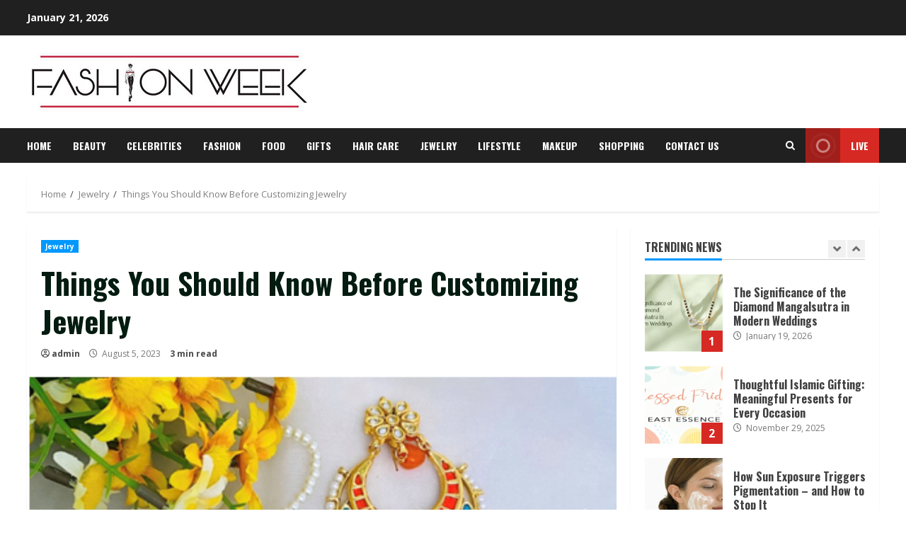

--- FILE ---
content_type: text/html; charset=UTF-8
request_url: https://fashionweekin.com/things-you-should-know-before-customizing-jewelry/
body_size: 26741
content:
<!doctype html>
<html lang="en-US">
<head>
    <meta charset="UTF-8">
    <meta name="viewport" content="width=device-width, initial-scale=1">
    <link rel="profile" href="http://gmpg.org/xfn/11">

    <title>Things You Should Know Before Customizing Jewelry | Fashionweekin.com</title>
    <style>
        #wpadminbar #wp-admin-bar-p404_free_top_button .ab-icon:before {
            content: "\f103";
            color:red;
            top: 2px;
        }
    </style>
    <meta name='robots' content='max-image-preview:large' />
	<style>img:is([sizes="auto" i], [sizes^="auto," i]) { contain-intrinsic-size: 3000px 1500px }</style>
	
<!-- All In One SEO Pack 3.7.1[203,259] -->
<meta name="description"  content="jewelry is all about creating something uniquely yours. Embrace the process and enjoy the journey of turning your vision into a stunning reality. Remember that your custom piece" />

<script type="application/ld+json" class="aioseop-schema">{"@context":"https://schema.org","@graph":[{"@type":"Organization","@id":"https://fashionweekin.com/#organization","url":"https://fashionweekin.com/","name":"","sameAs":[],"logo":{"@type":"ImageObject","@id":"https://fashionweekin.com/#logo","url":"https://fashionweekin.com/wp-content/uploads/2023/06/cropped-fashionweekin.png","caption":""},"image":{"@id":"https://fashionweekin.com/#logo"}},{"@type":"WebSite","@id":"https://fashionweekin.com/#website","url":"https://fashionweekin.com/","name":"","publisher":{"@id":"https://fashionweekin.com/#organization"},"potentialAction":{"@type":"SearchAction","target":"https://fashionweekin.com/?s={search_term_string}","query-input":"required name=search_term_string"}},{"@type":"WebPage","@id":"https://fashionweekin.com/things-you-should-know-before-customizing-jewelry/#webpage","url":"https://fashionweekin.com/things-you-should-know-before-customizing-jewelry/","inLanguage":"en-US","name":"Things You Should Know Before Customizing Jewelry","isPartOf":{"@id":"https://fashionweekin.com/#website"},"breadcrumb":{"@id":"https://fashionweekin.com/things-you-should-know-before-customizing-jewelry/#breadcrumblist"},"description":"jewelry is all about creating something uniquely yours. Embrace the process and enjoy the journey of turning your vision into a stunning reality. Remember that your custom piece","image":{"@type":"ImageObject","@id":"https://fashionweekin.com/things-you-should-know-before-customizing-jewelry/#primaryimage","url":"https://fashionweekin.com/wp-content/uploads/2023/08/Customizing-Jewelry.png","width":453,"height":515},"primaryImageOfPage":{"@id":"https://fashionweekin.com/things-you-should-know-before-customizing-jewelry/#primaryimage"},"datePublished":"2023-08-05T04:54:18+00:00","dateModified":"2023-12-08T05:44:04+00:00"},{"@type":"Article","@id":"https://fashionweekin.com/things-you-should-know-before-customizing-jewelry/#article","isPartOf":{"@id":"https://fashionweekin.com/things-you-should-know-before-customizing-jewelry/#webpage"},"author":{"@id":"https://fashionweekin.com/author/admin/#author"},"headline":"Things You Should Know Before Customizing Jewelry","datePublished":"2023-08-05T04:54:18+00:00","dateModified":"2023-12-08T05:44:04+00:00","commentCount":0,"mainEntityOfPage":{"@id":"https://fashionweekin.com/things-you-should-know-before-customizing-jewelry/#webpage"},"publisher":{"@id":"https://fashionweekin.com/#organization"},"articleSection":"Jewelry","image":{"@type":"ImageObject","@id":"https://fashionweekin.com/things-you-should-know-before-customizing-jewelry/#primaryimage","url":"https://fashionweekin.com/wp-content/uploads/2023/08/Customizing-Jewelry.png","width":453,"height":515}},{"@type":"Person","@id":"https://fashionweekin.com/author/admin/#author","name":"admin","sameAs":[],"image":{"@type":"ImageObject","@id":"https://fashionweekin.com/#personlogo","url":"https://secure.gravatar.com/avatar/debf756802c97c40bd0ff4aa08b85d2084c1a5a429939d6d679bf9157f0cb97c?s=96&d=mm&r=g","width":96,"height":96,"caption":"admin"}},{"@type":"BreadcrumbList","@id":"https://fashionweekin.com/things-you-should-know-before-customizing-jewelry/#breadcrumblist","itemListElement":[{"@type":"ListItem","position":1,"item":{"@type":"WebPage","@id":"https://fashionweekin.com/","url":"https://fashionweekin.com/","name":"Fashion Weekin News and Lifestyle News | Fashionweekin.com"}},{"@type":"ListItem","position":2,"item":{"@type":"WebPage","@id":"https://fashionweekin.com/things-you-should-know-before-customizing-jewelry/","url":"https://fashionweekin.com/things-you-should-know-before-customizing-jewelry/","name":"Things You Should Know Before Customizing Jewelry"}}]}]}</script>
<link rel="canonical" href="https://fashionweekin.com/things-you-should-know-before-customizing-jewelry/" />
<!-- All In One SEO Pack -->
<link rel='dns-prefetch' href='//fonts.googleapis.com' />
<link rel="alternate" type="application/rss+xml" title=" &raquo; Feed" href="https://fashionweekin.com/feed/" />
<link rel="alternate" type="application/rss+xml" title=" &raquo; Comments Feed" href="https://fashionweekin.com/comments/feed/" />
<link rel="alternate" type="application/rss+xml" title=" &raquo; Things You Should Know Before Customizing Jewelry Comments Feed" href="https://fashionweekin.com/things-you-should-know-before-customizing-jewelry/feed/" />
<script type="text/javascript">
/* <![CDATA[ */
window._wpemojiSettings = {"baseUrl":"https:\/\/s.w.org\/images\/core\/emoji\/16.0.1\/72x72\/","ext":".png","svgUrl":"https:\/\/s.w.org\/images\/core\/emoji\/16.0.1\/svg\/","svgExt":".svg","source":{"concatemoji":"https:\/\/fashionweekin.com\/wp-includes\/js\/wp-emoji-release.min.js?ver=6.8.3"}};
/*! This file is auto-generated */
!function(s,n){var o,i,e;function c(e){try{var t={supportTests:e,timestamp:(new Date).valueOf()};sessionStorage.setItem(o,JSON.stringify(t))}catch(e){}}function p(e,t,n){e.clearRect(0,0,e.canvas.width,e.canvas.height),e.fillText(t,0,0);var t=new Uint32Array(e.getImageData(0,0,e.canvas.width,e.canvas.height).data),a=(e.clearRect(0,0,e.canvas.width,e.canvas.height),e.fillText(n,0,0),new Uint32Array(e.getImageData(0,0,e.canvas.width,e.canvas.height).data));return t.every(function(e,t){return e===a[t]})}function u(e,t){e.clearRect(0,0,e.canvas.width,e.canvas.height),e.fillText(t,0,0);for(var n=e.getImageData(16,16,1,1),a=0;a<n.data.length;a++)if(0!==n.data[a])return!1;return!0}function f(e,t,n,a){switch(t){case"flag":return n(e,"\ud83c\udff3\ufe0f\u200d\u26a7\ufe0f","\ud83c\udff3\ufe0f\u200b\u26a7\ufe0f")?!1:!n(e,"\ud83c\udde8\ud83c\uddf6","\ud83c\udde8\u200b\ud83c\uddf6")&&!n(e,"\ud83c\udff4\udb40\udc67\udb40\udc62\udb40\udc65\udb40\udc6e\udb40\udc67\udb40\udc7f","\ud83c\udff4\u200b\udb40\udc67\u200b\udb40\udc62\u200b\udb40\udc65\u200b\udb40\udc6e\u200b\udb40\udc67\u200b\udb40\udc7f");case"emoji":return!a(e,"\ud83e\udedf")}return!1}function g(e,t,n,a){var r="undefined"!=typeof WorkerGlobalScope&&self instanceof WorkerGlobalScope?new OffscreenCanvas(300,150):s.createElement("canvas"),o=r.getContext("2d",{willReadFrequently:!0}),i=(o.textBaseline="top",o.font="600 32px Arial",{});return e.forEach(function(e){i[e]=t(o,e,n,a)}),i}function t(e){var t=s.createElement("script");t.src=e,t.defer=!0,s.head.appendChild(t)}"undefined"!=typeof Promise&&(o="wpEmojiSettingsSupports",i=["flag","emoji"],n.supports={everything:!0,everythingExceptFlag:!0},e=new Promise(function(e){s.addEventListener("DOMContentLoaded",e,{once:!0})}),new Promise(function(t){var n=function(){try{var e=JSON.parse(sessionStorage.getItem(o));if("object"==typeof e&&"number"==typeof e.timestamp&&(new Date).valueOf()<e.timestamp+604800&&"object"==typeof e.supportTests)return e.supportTests}catch(e){}return null}();if(!n){if("undefined"!=typeof Worker&&"undefined"!=typeof OffscreenCanvas&&"undefined"!=typeof URL&&URL.createObjectURL&&"undefined"!=typeof Blob)try{var e="postMessage("+g.toString()+"("+[JSON.stringify(i),f.toString(),p.toString(),u.toString()].join(",")+"));",a=new Blob([e],{type:"text/javascript"}),r=new Worker(URL.createObjectURL(a),{name:"wpTestEmojiSupports"});return void(r.onmessage=function(e){c(n=e.data),r.terminate(),t(n)})}catch(e){}c(n=g(i,f,p,u))}t(n)}).then(function(e){for(var t in e)n.supports[t]=e[t],n.supports.everything=n.supports.everything&&n.supports[t],"flag"!==t&&(n.supports.everythingExceptFlag=n.supports.everythingExceptFlag&&n.supports[t]);n.supports.everythingExceptFlag=n.supports.everythingExceptFlag&&!n.supports.flag,n.DOMReady=!1,n.readyCallback=function(){n.DOMReady=!0}}).then(function(){return e}).then(function(){var e;n.supports.everything||(n.readyCallback(),(e=n.source||{}).concatemoji?t(e.concatemoji):e.wpemoji&&e.twemoji&&(t(e.twemoji),t(e.wpemoji)))}))}((window,document),window._wpemojiSettings);
/* ]]> */
</script>
		<style type="text/css">
			.epvc-eye {
				margin-right: 3px;
				width: 13px;
				display: inline-block;
				height: 13px;
				border: solid 1px #000;
				border-radius:  75% 15%;
				position: relative;
				transform: rotate(45deg);
			}
			.epvc-eye:before {
				content: '';
				display: block;
				position: absolute;
				width: 5px;
				height: 5px;
				border: solid 1px #000;
				border-radius: 50%;
				left: 3px;
				top: 3px;
			}
		</style>
	<style id='wp-emoji-styles-inline-css' type='text/css'>

	img.wp-smiley, img.emoji {
		display: inline !important;
		border: none !important;
		box-shadow: none !important;
		height: 1em !important;
		width: 1em !important;
		margin: 0 0.07em !important;
		vertical-align: -0.1em !important;
		background: none !important;
		padding: 0 !important;
	}
</style>
<link rel='stylesheet' id='wp-block-library-css' href='https://fashionweekin.com/wp-includes/css/dist/block-library/style.min.css?ver=6.8.3' type='text/css' media='all' />
<style id='wp-block-library-theme-inline-css' type='text/css'>
.wp-block-audio :where(figcaption){color:#555;font-size:13px;text-align:center}.is-dark-theme .wp-block-audio :where(figcaption){color:#ffffffa6}.wp-block-audio{margin:0 0 1em}.wp-block-code{border:1px solid #ccc;border-radius:4px;font-family:Menlo,Consolas,monaco,monospace;padding:.8em 1em}.wp-block-embed :where(figcaption){color:#555;font-size:13px;text-align:center}.is-dark-theme .wp-block-embed :where(figcaption){color:#ffffffa6}.wp-block-embed{margin:0 0 1em}.blocks-gallery-caption{color:#555;font-size:13px;text-align:center}.is-dark-theme .blocks-gallery-caption{color:#ffffffa6}:root :where(.wp-block-image figcaption){color:#555;font-size:13px;text-align:center}.is-dark-theme :root :where(.wp-block-image figcaption){color:#ffffffa6}.wp-block-image{margin:0 0 1em}.wp-block-pullquote{border-bottom:4px solid;border-top:4px solid;color:currentColor;margin-bottom:1.75em}.wp-block-pullquote cite,.wp-block-pullquote footer,.wp-block-pullquote__citation{color:currentColor;font-size:.8125em;font-style:normal;text-transform:uppercase}.wp-block-quote{border-left:.25em solid;margin:0 0 1.75em;padding-left:1em}.wp-block-quote cite,.wp-block-quote footer{color:currentColor;font-size:.8125em;font-style:normal;position:relative}.wp-block-quote:where(.has-text-align-right){border-left:none;border-right:.25em solid;padding-left:0;padding-right:1em}.wp-block-quote:where(.has-text-align-center){border:none;padding-left:0}.wp-block-quote.is-large,.wp-block-quote.is-style-large,.wp-block-quote:where(.is-style-plain){border:none}.wp-block-search .wp-block-search__label{font-weight:700}.wp-block-search__button{border:1px solid #ccc;padding:.375em .625em}:where(.wp-block-group.has-background){padding:1.25em 2.375em}.wp-block-separator.has-css-opacity{opacity:.4}.wp-block-separator{border:none;border-bottom:2px solid;margin-left:auto;margin-right:auto}.wp-block-separator.has-alpha-channel-opacity{opacity:1}.wp-block-separator:not(.is-style-wide):not(.is-style-dots){width:100px}.wp-block-separator.has-background:not(.is-style-dots){border-bottom:none;height:1px}.wp-block-separator.has-background:not(.is-style-wide):not(.is-style-dots){height:2px}.wp-block-table{margin:0 0 1em}.wp-block-table td,.wp-block-table th{word-break:normal}.wp-block-table :where(figcaption){color:#555;font-size:13px;text-align:center}.is-dark-theme .wp-block-table :where(figcaption){color:#ffffffa6}.wp-block-video :where(figcaption){color:#555;font-size:13px;text-align:center}.is-dark-theme .wp-block-video :where(figcaption){color:#ffffffa6}.wp-block-video{margin:0 0 1em}:root :where(.wp-block-template-part.has-background){margin-bottom:0;margin-top:0;padding:1.25em 2.375em}
</style>
<style id='classic-theme-styles-inline-css' type='text/css'>
/*! This file is auto-generated */
.wp-block-button__link{color:#fff;background-color:#32373c;border-radius:9999px;box-shadow:none;text-decoration:none;padding:calc(.667em + 2px) calc(1.333em + 2px);font-size:1.125em}.wp-block-file__button{background:#32373c;color:#fff;text-decoration:none}
</style>
<style id='global-styles-inline-css' type='text/css'>
:root{--wp--preset--aspect-ratio--square: 1;--wp--preset--aspect-ratio--4-3: 4/3;--wp--preset--aspect-ratio--3-4: 3/4;--wp--preset--aspect-ratio--3-2: 3/2;--wp--preset--aspect-ratio--2-3: 2/3;--wp--preset--aspect-ratio--16-9: 16/9;--wp--preset--aspect-ratio--9-16: 9/16;--wp--preset--color--black: #000000;--wp--preset--color--cyan-bluish-gray: #abb8c3;--wp--preset--color--white: #ffffff;--wp--preset--color--pale-pink: #f78da7;--wp--preset--color--vivid-red: #cf2e2e;--wp--preset--color--luminous-vivid-orange: #ff6900;--wp--preset--color--luminous-vivid-amber: #fcb900;--wp--preset--color--light-green-cyan: #7bdcb5;--wp--preset--color--vivid-green-cyan: #00d084;--wp--preset--color--pale-cyan-blue: #8ed1fc;--wp--preset--color--vivid-cyan-blue: #0693e3;--wp--preset--color--vivid-purple: #9b51e0;--wp--preset--gradient--vivid-cyan-blue-to-vivid-purple: linear-gradient(135deg,rgba(6,147,227,1) 0%,rgb(155,81,224) 100%);--wp--preset--gradient--light-green-cyan-to-vivid-green-cyan: linear-gradient(135deg,rgb(122,220,180) 0%,rgb(0,208,130) 100%);--wp--preset--gradient--luminous-vivid-amber-to-luminous-vivid-orange: linear-gradient(135deg,rgba(252,185,0,1) 0%,rgba(255,105,0,1) 100%);--wp--preset--gradient--luminous-vivid-orange-to-vivid-red: linear-gradient(135deg,rgba(255,105,0,1) 0%,rgb(207,46,46) 100%);--wp--preset--gradient--very-light-gray-to-cyan-bluish-gray: linear-gradient(135deg,rgb(238,238,238) 0%,rgb(169,184,195) 100%);--wp--preset--gradient--cool-to-warm-spectrum: linear-gradient(135deg,rgb(74,234,220) 0%,rgb(151,120,209) 20%,rgb(207,42,186) 40%,rgb(238,44,130) 60%,rgb(251,105,98) 80%,rgb(254,248,76) 100%);--wp--preset--gradient--blush-light-purple: linear-gradient(135deg,rgb(255,206,236) 0%,rgb(152,150,240) 100%);--wp--preset--gradient--blush-bordeaux: linear-gradient(135deg,rgb(254,205,165) 0%,rgb(254,45,45) 50%,rgb(107,0,62) 100%);--wp--preset--gradient--luminous-dusk: linear-gradient(135deg,rgb(255,203,112) 0%,rgb(199,81,192) 50%,rgb(65,88,208) 100%);--wp--preset--gradient--pale-ocean: linear-gradient(135deg,rgb(255,245,203) 0%,rgb(182,227,212) 50%,rgb(51,167,181) 100%);--wp--preset--gradient--electric-grass: linear-gradient(135deg,rgb(202,248,128) 0%,rgb(113,206,126) 100%);--wp--preset--gradient--midnight: linear-gradient(135deg,rgb(2,3,129) 0%,rgb(40,116,252) 100%);--wp--preset--font-size--small: 13px;--wp--preset--font-size--medium: 20px;--wp--preset--font-size--large: 36px;--wp--preset--font-size--x-large: 42px;--wp--preset--spacing--20: 0.44rem;--wp--preset--spacing--30: 0.67rem;--wp--preset--spacing--40: 1rem;--wp--preset--spacing--50: 1.5rem;--wp--preset--spacing--60: 2.25rem;--wp--preset--spacing--70: 3.38rem;--wp--preset--spacing--80: 5.06rem;--wp--preset--shadow--natural: 6px 6px 9px rgba(0, 0, 0, 0.2);--wp--preset--shadow--deep: 12px 12px 50px rgba(0, 0, 0, 0.4);--wp--preset--shadow--sharp: 6px 6px 0px rgba(0, 0, 0, 0.2);--wp--preset--shadow--outlined: 6px 6px 0px -3px rgba(255, 255, 255, 1), 6px 6px rgba(0, 0, 0, 1);--wp--preset--shadow--crisp: 6px 6px 0px rgba(0, 0, 0, 1);}:root :where(.is-layout-flow) > :first-child{margin-block-start: 0;}:root :where(.is-layout-flow) > :last-child{margin-block-end: 0;}:root :where(.is-layout-flow) > *{margin-block-start: 24px;margin-block-end: 0;}:root :where(.is-layout-constrained) > :first-child{margin-block-start: 0;}:root :where(.is-layout-constrained) > :last-child{margin-block-end: 0;}:root :where(.is-layout-constrained) > *{margin-block-start: 24px;margin-block-end: 0;}:root :where(.is-layout-flex){gap: 24px;}:root :where(.is-layout-grid){gap: 24px;}body .is-layout-flex{display: flex;}.is-layout-flex{flex-wrap: wrap;align-items: center;}.is-layout-flex > :is(*, div){margin: 0;}body .is-layout-grid{display: grid;}.is-layout-grid > :is(*, div){margin: 0;}.has-black-color{color: var(--wp--preset--color--black) !important;}.has-cyan-bluish-gray-color{color: var(--wp--preset--color--cyan-bluish-gray) !important;}.has-white-color{color: var(--wp--preset--color--white) !important;}.has-pale-pink-color{color: var(--wp--preset--color--pale-pink) !important;}.has-vivid-red-color{color: var(--wp--preset--color--vivid-red) !important;}.has-luminous-vivid-orange-color{color: var(--wp--preset--color--luminous-vivid-orange) !important;}.has-luminous-vivid-amber-color{color: var(--wp--preset--color--luminous-vivid-amber) !important;}.has-light-green-cyan-color{color: var(--wp--preset--color--light-green-cyan) !important;}.has-vivid-green-cyan-color{color: var(--wp--preset--color--vivid-green-cyan) !important;}.has-pale-cyan-blue-color{color: var(--wp--preset--color--pale-cyan-blue) !important;}.has-vivid-cyan-blue-color{color: var(--wp--preset--color--vivid-cyan-blue) !important;}.has-vivid-purple-color{color: var(--wp--preset--color--vivid-purple) !important;}.has-black-background-color{background-color: var(--wp--preset--color--black) !important;}.has-cyan-bluish-gray-background-color{background-color: var(--wp--preset--color--cyan-bluish-gray) !important;}.has-white-background-color{background-color: var(--wp--preset--color--white) !important;}.has-pale-pink-background-color{background-color: var(--wp--preset--color--pale-pink) !important;}.has-vivid-red-background-color{background-color: var(--wp--preset--color--vivid-red) !important;}.has-luminous-vivid-orange-background-color{background-color: var(--wp--preset--color--luminous-vivid-orange) !important;}.has-luminous-vivid-amber-background-color{background-color: var(--wp--preset--color--luminous-vivid-amber) !important;}.has-light-green-cyan-background-color{background-color: var(--wp--preset--color--light-green-cyan) !important;}.has-vivid-green-cyan-background-color{background-color: var(--wp--preset--color--vivid-green-cyan) !important;}.has-pale-cyan-blue-background-color{background-color: var(--wp--preset--color--pale-cyan-blue) !important;}.has-vivid-cyan-blue-background-color{background-color: var(--wp--preset--color--vivid-cyan-blue) !important;}.has-vivid-purple-background-color{background-color: var(--wp--preset--color--vivid-purple) !important;}.has-black-border-color{border-color: var(--wp--preset--color--black) !important;}.has-cyan-bluish-gray-border-color{border-color: var(--wp--preset--color--cyan-bluish-gray) !important;}.has-white-border-color{border-color: var(--wp--preset--color--white) !important;}.has-pale-pink-border-color{border-color: var(--wp--preset--color--pale-pink) !important;}.has-vivid-red-border-color{border-color: var(--wp--preset--color--vivid-red) !important;}.has-luminous-vivid-orange-border-color{border-color: var(--wp--preset--color--luminous-vivid-orange) !important;}.has-luminous-vivid-amber-border-color{border-color: var(--wp--preset--color--luminous-vivid-amber) !important;}.has-light-green-cyan-border-color{border-color: var(--wp--preset--color--light-green-cyan) !important;}.has-vivid-green-cyan-border-color{border-color: var(--wp--preset--color--vivid-green-cyan) !important;}.has-pale-cyan-blue-border-color{border-color: var(--wp--preset--color--pale-cyan-blue) !important;}.has-vivid-cyan-blue-border-color{border-color: var(--wp--preset--color--vivid-cyan-blue) !important;}.has-vivid-purple-border-color{border-color: var(--wp--preset--color--vivid-purple) !important;}.has-vivid-cyan-blue-to-vivid-purple-gradient-background{background: var(--wp--preset--gradient--vivid-cyan-blue-to-vivid-purple) !important;}.has-light-green-cyan-to-vivid-green-cyan-gradient-background{background: var(--wp--preset--gradient--light-green-cyan-to-vivid-green-cyan) !important;}.has-luminous-vivid-amber-to-luminous-vivid-orange-gradient-background{background: var(--wp--preset--gradient--luminous-vivid-amber-to-luminous-vivid-orange) !important;}.has-luminous-vivid-orange-to-vivid-red-gradient-background{background: var(--wp--preset--gradient--luminous-vivid-orange-to-vivid-red) !important;}.has-very-light-gray-to-cyan-bluish-gray-gradient-background{background: var(--wp--preset--gradient--very-light-gray-to-cyan-bluish-gray) !important;}.has-cool-to-warm-spectrum-gradient-background{background: var(--wp--preset--gradient--cool-to-warm-spectrum) !important;}.has-blush-light-purple-gradient-background{background: var(--wp--preset--gradient--blush-light-purple) !important;}.has-blush-bordeaux-gradient-background{background: var(--wp--preset--gradient--blush-bordeaux) !important;}.has-luminous-dusk-gradient-background{background: var(--wp--preset--gradient--luminous-dusk) !important;}.has-pale-ocean-gradient-background{background: var(--wp--preset--gradient--pale-ocean) !important;}.has-electric-grass-gradient-background{background: var(--wp--preset--gradient--electric-grass) !important;}.has-midnight-gradient-background{background: var(--wp--preset--gradient--midnight) !important;}.has-small-font-size{font-size: var(--wp--preset--font-size--small) !important;}.has-medium-font-size{font-size: var(--wp--preset--font-size--medium) !important;}.has-large-font-size{font-size: var(--wp--preset--font-size--large) !important;}.has-x-large-font-size{font-size: var(--wp--preset--font-size--x-large) !important;}
:root :where(.wp-block-pullquote){font-size: 1.5em;line-height: 1.6;}
</style>
<link rel='stylesheet' id='aft-icons-css' href='https://fashionweekin.com/wp-content/themes/morenews/assets/icons/style.css?ver=6.8.3' type='text/css' media='all' />
<link rel='stylesheet' id='bootstrap-css' href='https://fashionweekin.com/wp-content/themes/morenews/assets/bootstrap/css/bootstrap.min.css?ver=6.8.3' type='text/css' media='all' />
<link rel='stylesheet' id='slick-css-css' href='https://fashionweekin.com/wp-content/themes/morenews/assets/slick/css/slick.min.css?ver=6.8.3' type='text/css' media='all' />
<link rel='stylesheet' id='sidr-css' href='https://fashionweekin.com/wp-content/themes/morenews/assets/sidr/css/jquery.sidr.dark.css?ver=6.8.3' type='text/css' media='all' />
<link rel='stylesheet' id='magnific-popup-css' href='https://fashionweekin.com/wp-content/themes/morenews/assets/magnific-popup/magnific-popup.css?ver=6.8.3' type='text/css' media='all' />
<link rel='stylesheet' id='morenews-google-fonts-css' href='https://fonts.googleapis.com/css?family=Oswald:300,400,700|Open%20Sans:400,400italic,600,700|Oswald:300,400,700&#038;subset=latin,latin-ext' type='text/css' media='all' />
<link rel='stylesheet' id='morenews-style-css' href='https://fashionweekin.com/wp-content/themes/morenews/style.css?ver=6.8.3' type='text/css' media='all' />
<style id='morenews-style-inline-css' type='text/css'>

                    body.aft-dark-mode #sidr,
        body.aft-dark-mode,
        body.aft-dark-mode.custom-background,
        body.aft-dark-mode #af-preloader {
            background-color: #000000;
            }
        
                    body.aft-default-mode #sidr,
            body.aft-default-mode #af-preloader,
            body.aft-default-mode {
            background-color: #ffffff;
            }

        
                    .woocommerce span.onsale,
            .woocommerce #respond input#submit.disabled, 
            .woocommerce #respond input#submit:disabled, 
            .woocommerce #respond input#submit:disabled[disabled], 
            .woocommerce a.button.disabled, 
            .woocommerce a.button:disabled, 
            .woocommerce a.button:disabled[disabled], 
            .woocommerce button.button.disabled, 
            .woocommerce button.button:disabled, 
            .woocommerce button.button:disabled[disabled], 
            .woocommerce input.button.disabled, 
            .woocommerce input.button:disabled, 
            .woocommerce input.button:disabled[disabled],
            .woocommerce #respond input#submit, 
            .woocommerce a.button, 
            .woocommerce button.button, 
            .woocommerce input.button,
            .woocommerce #respond input#submit.alt, 
            .woocommerce a.button.alt, 
            .woocommerce button.button.alt, 
            .woocommerce input.button.alt,

            .widget-title-fill-and-border .wp-block-search__label,
            .widget-title-fill-and-border .wp-block-group__inner-container > h1.wp-block-heading,
            .widget-title-fill-and-border .wp-block-group__inner-container > h2.wp-block-heading,
            .widget-title-fill-and-border .wp-block-group__inner-container > h3.wp-block-heading,
            .widget-title-fill-and-border .wp-block-group__inner-container > h4.wp-block-heading,
            .widget-title-fill-and-border .wp-block-group__inner-container > h5.wp-block-heading,
            .widget-title-fill-and-border .wp-block-group__inner-container > h6.wp-block-heading,
            .widget-title-fill-and-no-border .wp-block-search__label,
            .widget-title-fill-and-no-border .wp-block-group__inner-container > h1.wp-block-heading,
            .widget-title-fill-and-no-border .wp-block-group__inner-container > h2.wp-block-heading,
            .widget-title-fill-and-no-border .wp-block-group__inner-container > h3.wp-block-heading,
            .widget-title-fill-and-no-border .wp-block-group__inner-container > h4.wp-block-heading,
            .widget-title-fill-and-no-border .wp-block-group__inner-container > h5.wp-block-heading,
            .widget-title-fill-and-no-border .wp-block-group__inner-container > h6.wp-block-heading,

            .widget-title-fill-and-border .wp_post_author_widget .widget-title .header-after,
            .widget-title-fill-and-border .widget-title .heading-line,
            .widget-title-fill-and-border .aft-posts-tabs-panel .nav-tabs>li>a.active,
            .widget-title-fill-and-border .aft-main-banner-wrapper .widget-title .heading-line ,
            .widget-title-fill-and-no-border .wp_post_author_widget .widget-title .header-after,
            .widget-title-fill-and-no-border .widget-title .heading-line,
            .widget-title-fill-and-no-border .aft-posts-tabs-panel .nav-tabs>li>a.active,
            .widget-title-fill-and-no-border .aft-main-banner-wrapper .widget-title .heading-line,
            a.sidr-class-sidr-button-close,
            body.widget-title-border-bottom .header-after1 .heading-line-before, 
            body.widget-title-border-bottom .widget-title .heading-line-before,

            .widget-title-border-center .wp-block-search__label::after,
            .widget-title-border-center .wp-block-group__inner-container > h1.wp-block-heading::after,
            .widget-title-border-center .wp-block-group__inner-container > h2.wp-block-heading::after,
            .widget-title-border-center .wp-block-group__inner-container > h3.wp-block-heading::after,
            .widget-title-border-center .wp-block-group__inner-container > h4.wp-block-heading::after,
            .widget-title-border-center .wp-block-group__inner-container > h5.wp-block-heading::after,
            .widget-title-border-center .wp-block-group__inner-container > h6.wp-block-heading::after,
            .widget-title-border-center .wp_post_author_widget .widget-title .heading-line-before,
            .widget-title-border-center .aft-posts-tabs-panel .nav-tabs>li>a.active::after,
            .widget-title-border-center .wp_post_author_widget .widget-title .header-after::after, 
            .widget-title-border-center .widget-title .heading-line-after,

            .widget-title-border-bottom .wp-block-search__label::after,
            .widget-title-border-bottom .wp-block-group__inner-container > h1.wp-block-heading::after,
            .widget-title-border-bottom .wp-block-group__inner-container > h2.wp-block-heading::after,
            .widget-title-border-bottom .wp-block-group__inner-container > h3.wp-block-heading::after,
            .widget-title-border-bottom .wp-block-group__inner-container > h4.wp-block-heading::after,
            .widget-title-border-bottom .wp-block-group__inner-container > h5.wp-block-heading::after,
            .widget-title-border-bottom .wp-block-group__inner-container > h6.wp-block-heading::after,
            .widget-title-border-bottom .heading-line::before, 
            .widget-title-border-bottom .wp-post-author-wrap .header-after::before,
            .widget-title-border-bottom .aft-posts-tabs-panel .nav-tabs>li>a.active span::after,

            body.aft-default-mode .reply a,
            body.aft-dark-mode .reply a,
            .aft-popular-taxonomies-lists span::before ,
            .woocommerce div.product .woocommerce-tabs ul.tabs li.active,
            #loader-wrapper div,
            span.heading-line::before,
            .wp-post-author-wrap .header-after::before,
            body.aft-default-mode.woocommerce span.onsale,
            body.aft-dark-mode input[type="button"],
            body.aft-dark-mode input[type="reset"],
            body.aft-dark-mode input[type="submit"],
            body.aft-dark-mode .inner-suscribe input[type=submit],
            body.aft-default-mode input[type="button"],
            body.aft-default-mode input[type="reset"],
            body.aft-default-mode input[type="submit"],
            body.aft-default-mode .inner-suscribe input[type=submit],
            .woocommerce-product-search button[type="submit"],
            input.search-submit,
            .wp-block-search__button,
            .af-youtube-slider .af-video-wrap .af-bg-play i,
            .af-youtube-video-list .entry-header-yt-video-wrapper .af-yt-video-play i,
            .af-post-format i,
            body .btn-style1 a:visited,
            body .btn-style1 a,
            body .morenews-pagination .nav-links .page-numbers.current,
            body #scroll-up,
            body article.sticky .read-single:before,
            .aft-readmore-wrapper a.aft-readmore:hover,
            body.aft-dark-mode .aft-readmore-wrapper a.aft-readmore:hover, 
            footer.site-footer .aft-readmore-wrapper a.aft-readmore:hover,
            .aft-readmore-wrapper a.aft-readmore:hover,
            body .trending-posts-vertical .trending-no{
            background-color: #0098fe ;
            }

            .grid-design-texts-over-image .aft-readmore-wrapper a.aft-readmore:hover, 
            .aft-readmore-wrapper a.aft-readmore:hover,
            body.aft-dark-mode .aft-readmore-wrapper a.aft-readmore:hover, 
            body.aft-default-mode .aft-readmore-wrapper a.aft-readmore:hover, 

            body.single .entry-header .aft-post-excerpt-and-meta .post-excerpt,
            body.aft-dark-mode.single span.tags-links a:hover,
            .morenews-pagination .nav-links .page-numbers.current,
            .aft-readmore-wrapper a.aft-readmore:hover,
            p.awpa-more-posts a:hover{
            border-color: #0098fe ;
            }
            .wp-post-author-meta .wp-post-author-meta-more-posts a.awpa-more-posts:hover{
                border-color: #0098fe ;
            }
            body:not(.rtl) .aft-popular-taxonomies-lists span::after {
                border-left-color: #0098fe ;
            }
            body.rtl .aft-popular-taxonomies-lists span::after {
                border-right-color: #0098fe ;
            }
            .widget-title-fill-and-no-border .wp-block-search__label::after,
            .widget-title-fill-and-no-border .wp-block-group__inner-container > h1.wp-block-heading::after,
            .widget-title-fill-and-no-border .wp-block-group__inner-container > h2.wp-block-heading::after,
            .widget-title-fill-and-no-border .wp-block-group__inner-container > h3.wp-block-heading::after,
            .widget-title-fill-and-no-border .wp-block-group__inner-container > h4.wp-block-heading::after,
            .widget-title-fill-and-no-border .wp-block-group__inner-container > h5.wp-block-heading::after,
            .widget-title-fill-and-no-border .wp-block-group__inner-container > h6.wp-block-heading::after,
            .widget-title-fill-and-no-border .aft-posts-tabs-panel .nav-tabs>li a.active::after,
            .widget-title-fill-and-no-border .morenews-widget .widget-title::before,
            .widget-title-fill-and-no-border .morenews-customizer .widget-title::before{
                border-top-color: #0098fe ;

            }
            #scroll-up::after,
            .aft-dark-mode #loader,
            .aft-default-mode #loader {
                border-bottom-color: #0098fe ;
            }
            footer.site-footer .wp-calendar-nav a:hover,
            footer.site-footer .wp-block-latest-comments__comment-meta a:hover,
            .aft-dark-mode .tagcloud a:hover, 
            .aft-dark-mode .widget ul.menu >li a:hover, 
            .aft-dark-mode .widget > ul > li a:hover,
            .banner-exclusive-posts-wrapper a:hover,
            .list-style .read-title h4 a:hover,
            .grid-design-default .read-title h4 a:hover,
            body.aft-dark-mode .banner-exclusive-posts-wrapper a:hover,
            body.aft-dark-mode .banner-exclusive-posts-wrapper a:visited:hover,
            body.aft-default-mode .banner-exclusive-posts-wrapper a:hover,
            body.aft-default-mode .banner-exclusive-posts-wrapper a:visited:hover,
            body.wp-post-author-meta .awpa-display-name a:hover,
            .widget_text a ,
            .post-description a:not(.aft-readmore), .post-description a:not(.aft-readmore):visited,

            .wp_post_author_widget .wp-post-author-meta .awpa-display-name a:hover, 
            .wp-post-author-meta .wp-post-author-meta-more-posts a.awpa-more-posts:hover,
            body.aft-default-mode .af-breadcrumbs a:hover,
            body.aft-dark-mode .af-breadcrumbs a:hover,
            body .wp-block-latest-comments li.wp-block-latest-comments__comment a:hover,

            body .site-footer .color-pad .read-title h4 a:hover,
            body.aft-default-mode .site-footer .tagcloud a:hover,
            body.aft-dark-mode .site-footer .tagcloud a:hover,
            body.aft-default-mode .site-footer .wp-block-tag-cloud a:hover,
            body.aft-dark-mode .site-footer .wp-block-tag-cloud a:hover,

            body.aft-dark-mode #secondary .morenews-widget ul[class*="wp-block-"] a:hover,
            body.aft-dark-mode #secondary .morenews-widget ol[class*="wp-block-"] a:hover,
            body.aft-dark-mode a.post-edit-link:hover,
            body.aft-default-mode #secondary .morenews-widget ul[class*="wp-block-"] a:hover,
            body.aft-default-mode #secondary .morenews-widget ol[class*="wp-block-"] a:hover,
            body.aft-default-mode a.post-edit-link:hover,
            body.aft-default-mode #secondary .widget > ul > li a:hover,

            body.aft-default-mode footer.comment-meta a:hover,
            body.aft-dark-mode footer.comment-meta a:hover,
            body.aft-default-mode .comment-form a:hover,
            body.aft-dark-mode .comment-form a:hover,
            body.aft-dark-mode .entry-content > .wp-block-tag-cloud a:not(.has-text-color):hover,
            body.aft-default-mode .entry-content > .wp-block-tag-cloud a:not(.has-text-color):hover,
            body.aft-dark-mode .entry-content .wp-block-archives-list.wp-block-archives a:not(.has-text-color):hover,
            body.aft-default-mode .entry-content .wp-block-archives-list.wp-block-archives a:not(.has-text-color):hover,
            body.aft-dark-mode .entry-content .wp-block-latest-posts a:not(.has-text-color):hover, 
            body.aft-dark-mode .entry-content .wp-block-categories-list.wp-block-categories a:not(.has-text-color):hover,
            body.aft-default-mode .entry-content .wp-block-latest-posts a:not(.has-text-color):hover, 
            body.aft-default-mode .entry-content .wp-block-categories-list.wp-block-categories a:not(.has-text-color):hover,

            .aft-default-mode .wp-block-archives-list.wp-block-archives a:not(.has-text-color):hover,
            .aft-default-mode .wp-block-latest-posts a:not(.has-text-color):hover, 
            .aft-default-mode .wp-block-categories-list.wp-block-categories a:not(.has-text-color):hover,
            .aft-default-mode .wp-block-latest-comments li.wp-block-latest-comments__comment a:hover,
            .aft-dark-mode .wp-block-archives-list.wp-block-archives a:not(.has-text-color):hover,
            .aft-dark-mode .wp-block-latest-posts a:not(.has-text-color):hover, 
            .aft-dark-mode .wp-block-categories-list.wp-block-categories a:not(.has-text-color):hover,
            .aft-dark-mode .wp-block-latest-comments li.wp-block-latest-comments__comment a:hover,

            body.aft-default-mode .site-footer .wp-block-latest-comments li.wp-block-latest-comments__comment a:hover,
            body.aft-dark-mode .site-footer .wp-block-latest-comments li.wp-block-latest-comments__comment a:hover,
            .aft-default-mode .site-footer .wp-block-archives-list.wp-block-archives a:not(.has-text-color):hover,
            .aft-default-mode .site-footer .wp-block-latest-posts a:not(.has-text-color):hover, 
            .aft-default-mode .site-footer .wp-block-categories-list.wp-block-categories a:not(.has-text-color):hover,
            .aft-dark-mode .site-footer .wp-block-archives-list.wp-block-archives a:not(.has-text-color):hover,
            .aft-dark-mode .site-footer .wp-block-latest-posts a:not(.has-text-color):hover, 
            .aft-dark-mode .site-footer .wp-block-categories-list.wp-block-categories a:not(.has-text-color):hover,

            body.aft-dark-mode .morenews-pagination .nav-links a.page-numbers:hover,
            body.aft-default-mode .morenews-pagination .nav-links a.page-numbers:hover,
            body .site-footer .secondary-footer a:hover,
            body.aft-default-mode .aft-popular-taxonomies-lists ul li a:hover ,
            body.aft-dark-mode .aft-popular-taxonomies-lists ul li a:hover,
            body.aft-dark-mode .wp-calendar-nav a,
            body .entry-content > [class*="wp-block-"] a:not(.has-text-color),
            body .entry-content > ul a,
            body .entry-content > ol a,
            body .entry-content > p a ,
            body.aft-default-mode p.logged-in-as a,
            body.aft-dark-mode p.logged-in-as a,
            body.aft-dark-mode .woocommerce-loop-product__title:hover,
            body.aft-default-mode .woocommerce-loop-product__title:hover,
            a:hover,
            p a:not([class]),
            .morenews-widget.widget_text a,
            body.aft-default-mode .wp-block-latest-comments li.wp-block-latest-comments__comment a:hover,
            body.aft-dark-mode .wp-block-latest-comments li.wp-block-latest-comments__comment a:hover,
            .entry-content .wp-block-latest-comments a:not(.has-text-color):hover,
            body.aft-default-mode .entry-content h1:not(.awpa-display-name) a,
            body.aft-default-mode .entry-content h2:not(.awpa-display-name) a,
            body.aft-default-mode .entry-content h3:not(.awpa-display-name) a,
            body.aft-default-mode .entry-content h4:not(.awpa-display-name) a,
            body.aft-default-mode .entry-content h5:not(.awpa-display-name) a,
            body.aft-default-mode .entry-content h6:not(.awpa-display-name) a,
            body.aft-dark-mode .entry-content h1:not(.awpa-display-name) a,
            body.aft-dark-mode .entry-content h2:not(.awpa-display-name) a,
            body.aft-dark-mode .entry-content h3:not(.awpa-display-name) a,
            body.aft-dark-mode .entry-content h4:not(.awpa-display-name) a,
            body.aft-dark-mode .entry-content h5:not(.awpa-display-name) a,
            body.aft-dark-mode .entry-content h6:not(.awpa-display-name) a,
            body.aft-default-mode .comment-content a,
            body.aft-dark-mode .comment-content a,
            body.aft-default-mode .post-excerpt a,
            body.aft-dark-mode .post-excerpt a,
            body .site-footer a:hover,
            body .site-footer a:visited:hover,
            body.aft-default-mode .wp-block-tag-cloud a:hover,
            body.aft-default-mode .tagcloud a:hover,
            body.aft-default-mode.single span.tags-links a:hover,
            body.aft-default-mode p.awpa-more-posts a:hover,
            body.aft-default-mode p.awpa-website a:hover ,
            body.aft-default-mode .wp-post-author-meta h4 a:hover,
            body.aft-default-mode .widget ul.menu >li a:hover,
            body.aft-default-mode .widget > ul > li a:hover,
            body.aft-default-mode .nav-links a:hover,
            body.aft-default-mode ul.trail-items li a:hover,
            body.aft-dark-mode .wp-block-tag-cloud a:hover,
            body.aft-dark-mode .tagcloud a:hover,
            body.aft-dark-mode.single span.tags-links a:hover,
            body.aft-dark-mode p.awpa-more-posts a:hover,
            body.aft-dark-mode p.awpa-website a:hover ,
            body.aft-dark-mode .widget ul.menu >li a:hover,
            body.aft-dark-mode .nav-links a:hover,
            body.aft-dark-mode ul.trail-items li a:hover{
            color:#0098fe ;
            }

            @media only screen and (min-width: 992px){
                body.aft-default-mode .morenews-header .main-navigation .menu-desktop > ul > li:hover > a:before,
                body.aft-default-mode .morenews-header .main-navigation .menu-desktop > ul > li.current-menu-item > a:before {
                background-color: #0098fe ;
                }
            }
        
                    .woocommerce-product-search button[type="submit"], input.search-submit{
                background-color: #0098fe ;
            }
            .wp-calendar-nav a,
            #wp-calendar tbody td a,
            body.aft-dark-mode #wp-calendar tbody td#today,
            body.aft-default-mode #wp-calendar tbody td#today,
            body .entry-content > [class*="wp-block-"] a:not(.has-text-color),
            body .entry-content > ul a, body .entry-content > ul a:visited,
            body .entry-content > ol a, body .entry-content > ol a:visited,
            body .entry-content > p a, body .entry-content > p a:visited
            {
            color: #0098fe ;
            }
            .woocommerce-product-search button[type="submit"], input.search-submit,
            body.single span.tags-links a:hover,
            body .entry-content > [class*="wp-block-"] a:not(.has-text-color),
            body .entry-content > ul a, body .entry-content > ul a:visited,
            body .entry-content > ol a, body .entry-content > ol a:visited,
            body .entry-content > p a, body .entry-content > p a:visited{
            border-color: #0098fe ;
            }

            @media only screen and (min-width: 993px){
                .main-navigation .menu-desktop > li.current-menu-item::after, 
                .main-navigation .menu-desktop > ul > li.current-menu-item::after, 
                .main-navigation .menu-desktop > li::after, .main-navigation .menu-desktop > ul > li::after{
                    background-color: #0098fe ;
                }
            }
               


                    .site-title {
            font-family: Oswald;
            }
        
                    body,
            button,
            input,
            select,
            optgroup,
            .cat-links li a,
            .min-read,
            .af-social-contacts .social-widget-menu .screen-reader-text,
            textarea {
            font-family: Open Sans;
            }
        
                    .navigation.post-navigation .nav-links a,
            div.custom-menu-link > a,
            .exclusive-posts .exclusive-now span,
            .aft-popular-taxonomies-lists span,
            .exclusive-posts a,
            .aft-posts-tabs-panel .nav-tabs>li>a,
            .widget-title-border-bottom .aft-posts-tabs-panel .nav-tabs>li>a,
            .nav-tabs>li,
            .widget ul ul li, 
            .widget ul.menu >li ,
            .widget > ul > li,
            .wp-block-search__label,
            .wp-block-latest-posts.wp-block-latest-posts__list li,
            .wp-block-latest-comments li.wp-block-latest-comments__comment,
            .wp-block-group__inner-container ul li,
            .main-navigation ul li a,
            h1, h2, h3, h4, h5, h6 {
            font-family: Oswald;
            }
        
        .elementor-page .elementor-section.elementor-section-full_width > .elementor-container,
        .elementor-page .elementor-section.elementor-section-boxed > .elementor-container,
        .elementor-default .elementor-section.elementor-section-full_width > .elementor-container,
        .elementor-default .elementor-section.elementor-section-boxed > .elementor-container{
            max-width: 1204px;
        }

        .container-wrapper .elementor {
            max-width: 100%;
        }
        .full-width-content .elementor-section-stretched,
        .align-content-left .elementor-section-stretched,
        .align-content-right .elementor-section-stretched {
            max-width: 100%;
            left: 0 !important;
        }

</style>
<script type="text/javascript" src="https://fashionweekin.com/wp-includes/js/jquery/jquery.min.js?ver=3.7.1" id="jquery-core-js"></script>
<script type="text/javascript" src="https://fashionweekin.com/wp-includes/js/jquery/jquery-migrate.min.js?ver=3.4.1" id="jquery-migrate-js"></script>
<link rel="https://api.w.org/" href="https://fashionweekin.com/wp-json/" /><link rel="alternate" title="JSON" type="application/json" href="https://fashionweekin.com/wp-json/wp/v2/posts/74" /><link rel="EditURI" type="application/rsd+xml" title="RSD" href="https://fashionweekin.com/xmlrpc.php?rsd" />
<meta name="generator" content="WordPress 6.8.3" />
<link rel='shortlink' href='https://fashionweekin.com/?p=74' />
<link rel="alternate" title="oEmbed (JSON)" type="application/json+oembed" href="https://fashionweekin.com/wp-json/oembed/1.0/embed?url=https%3A%2F%2Ffashionweekin.com%2Fthings-you-should-know-before-customizing-jewelry%2F" />
<link rel="alternate" title="oEmbed (XML)" type="text/xml+oembed" href="https://fashionweekin.com/wp-json/oembed/1.0/embed?url=https%3A%2F%2Ffashionweekin.com%2Fthings-you-should-know-before-customizing-jewelry%2F&#038;format=xml" />
<!-- MagenetMonetization V: 1.0.29.2--><!-- MagenetMonetization 1 --><!-- MagenetMonetization 1.1 --><link rel="pingback" href="https://fashionweekin.com/xmlrpc.php">        <style type="text/css">
                        .site-title a,
            .site-header .site-branding .site-title a:visited,
            .site-header .site-branding .site-title a:hover,
            .site-description {
                color: #404040;
            }

            .header-layout-3 .site-header .site-branding .site-title,
            .site-branding .site-title {
                font-size: 65px;
            }

            @media only screen and (max-width: 640px) {
                .site-branding .site-title {
                    font-size: 40px;

                }
              }   

           @media only screen and (max-width: 375px) {
                    .site-branding .site-title {
                        font-size: 32px;

                    }
                }

            

        </style>
        <style type="text/css" id="custom-background-css">
body.custom-background { background-color: #ffffff; }
</style>
	<link rel="icon" href="https://fashionweekin.com/wp-content/uploads/2023/06/cropped-fashionweekin-1-32x32.png" sizes="32x32" />
<link rel="icon" href="https://fashionweekin.com/wp-content/uploads/2023/06/cropped-fashionweekin-1-192x192.png" sizes="192x192" />
<link rel="apple-touch-icon" href="https://fashionweekin.com/wp-content/uploads/2023/06/cropped-fashionweekin-1-180x180.png" />
<meta name="msapplication-TileImage" content="https://fashionweekin.com/wp-content/uploads/2023/06/cropped-fashionweekin-1-270x270.png" />
	<meta name="adxom-verification" content="1gnitsoptseugdiap32115a3ef6956a14590a6596fe3a">

</head>

<body class="wp-singular post-template-default single single-post postid-74 single-format-standard custom-background wp-custom-logo wp-embed-responsive wp-theme-morenews aft-default-mode aft-header-layout-side header-image-default widget-title-border-bottom default-content-layout single-content-mode-default single-post-title-boxed align-content-left af-wide-layout">

    <div id="af-preloader">
        <div id="loader-wrapper">
            <div class="loader1"></div>
            <div class="loader2"></div>
            <div class="loader3"></div>
            <div class="loader4"></div>
        </div>
    </div>

<div id="page" class="site af-whole-wrapper">
    <a class="skip-link screen-reader-text" href="#content">Skip to content</a>

    
        <header id="masthead" class="header-layout-side morenews-header">
            <div class="top-header">
    <div class="container-wrapper">
        <div class="top-bar-flex">
            <div class="top-bar-left col-2">
                <div class="date-bar-left">
                                <span class="topbar-date">
        January 21, 2026    </span>
                        </div>
            </div>
            <div class="top-bar-right col-2">
                <div class="aft-small-social-menu">
                                                </div>
            </div>
        </div>
    </div>
</div>
<div class="af-middle-header "
     data-background="">
    <div class="container-wrapper">
        <div class="af-middle-container">
            <div class="logo">
                        <div class="site-branding uppercase-site-title">
            <a href="https://fashionweekin.com/" class="custom-logo-link" rel="home"><img width="400" height="91" src="https://fashionweekin.com/wp-content/uploads/2023/06/cropped-fashionweekin.png" class="custom-logo" alt="fashionweekin" decoding="async" srcset="https://fashionweekin.com/wp-content/uploads/2023/06/cropped-fashionweekin.png 400w, https://fashionweekin.com/wp-content/uploads/2023/06/cropped-fashionweekin-300x68.png 300w" sizes="(max-width: 400px) 100vw, 400px" /></a>                <p class="site-title font-family-1">
                    <a href="https://fashionweekin.com/" class="site-title-anchor"
                       rel="home"></a>
                </p>
            
                    </div>

                </div>
                                <div class="header-promotion">
                                            </div>
                        </div>
    </div>
</div>
<div id="main-navigation-bar" class="af-bottom-header">
    <div class="container-wrapper">
        <div class="bottom-bar-flex">
            <div class="offcanvas-navigaiton">
                                <div class="af-bottom-head-nav">
                            <div class="navigation-container">
            <nav class="main-navigation clearfix">

                                        <span class="toggle-menu" aria-controls="primary-menu" aria-expanded="false">
                                        <a href="javascript:void(0)" class="aft-void-menu">
                                            <span class="screen-reader-text">
                                            Primary Menu                                        </span>
                                        <i class="ham"></i>
                                        </a>
                                    </span>


                <div class="menu main-menu menu-desktop show-menu-border"><ul id="primary-menu" class="menu"><li id="menu-item-59" class="menu-item menu-item-type-custom menu-item-object-custom menu-item-home menu-item-59"><a href="https://fashionweekin.com/">Home</a></li>
<li id="menu-item-48" class="menu-item menu-item-type-taxonomy menu-item-object-category menu-item-48"><a href="https://fashionweekin.com/category/beauty/">Beauty</a></li>
<li id="menu-item-49" class="menu-item menu-item-type-taxonomy menu-item-object-category menu-item-49"><a href="https://fashionweekin.com/category/celebrities/">Celebrities</a></li>
<li id="menu-item-50" class="menu-item menu-item-type-taxonomy menu-item-object-category menu-item-50"><a href="https://fashionweekin.com/category/fashion/">Fashion</a></li>
<li id="menu-item-51" class="menu-item menu-item-type-taxonomy menu-item-object-category menu-item-51"><a href="https://fashionweekin.com/category/food/">Food</a></li>
<li id="menu-item-52" class="menu-item menu-item-type-taxonomy menu-item-object-category menu-item-52"><a href="https://fashionweekin.com/category/gifts/">Gifts</a></li>
<li id="menu-item-53" class="menu-item menu-item-type-taxonomy menu-item-object-category menu-item-53"><a href="https://fashionweekin.com/category/hair-care/">Hair Care</a></li>
<li id="menu-item-54" class="menu-item menu-item-type-taxonomy menu-item-object-category current-post-ancestor current-menu-parent current-post-parent menu-item-54"><a href="https://fashionweekin.com/category/jewelry/">Jewelry</a></li>
<li id="menu-item-55" class="menu-item menu-item-type-taxonomy menu-item-object-category menu-item-55"><a href="https://fashionweekin.com/category/lifestyle/">Lifestyle</a></li>
<li id="menu-item-56" class="menu-item menu-item-type-taxonomy menu-item-object-category menu-item-56"><a href="https://fashionweekin.com/category/makeup/">Makeup</a></li>
<li id="menu-item-57" class="menu-item menu-item-type-taxonomy menu-item-object-category menu-item-57"><a href="https://fashionweekin.com/category/shopping/">Shopping</a></li>
<li id="menu-item-47" class="menu-item menu-item-type-post_type menu-item-object-page menu-item-47"><a href="https://fashionweekin.com/contact-us/">Contact Us</a></li>
</ul></div>            </nav>
        </div>


                    </div>
            </div>
            <div class="search-watch">
                        <div class="af-search-wrap">
            <div class="search-overlay">
                <a href="#" title="Search" class="search-icon">
                    <i class="fa fa-search"></i>
                </a>
                <div class="af-search-form">
                    <form role="search" method="get" class="search-form" action="https://fashionweekin.com/">
				<label>
					<span class="screen-reader-text">Search for:</span>
					<input type="search" class="search-field" placeholder="Search &hellip;" value="" name="s" />
				</label>
				<input type="submit" class="search-submit" value="Search" />
			</form>                </div>
            </div>
        </div>

                                    <div class="custom-menu-link">
                    <a href="#">
                                                    <i class="fas fa-play" aria-hidden="true"></i>
                                                Live                    </a>
                </div>
                    
                </div>
        </div>
    </div>
</div>
    
        </header>

        <!-- end slider-section -->
        
        <div id="content" class="container-wrapper">
                <div class="af-breadcrumbs font-family-1 color-pad">

            <div role="navigation" aria-label="Breadcrumbs" class="breadcrumb-trail breadcrumbs" itemprop="breadcrumb"><ul class="trail-items" itemscope itemtype="http://schema.org/BreadcrumbList"><meta name="numberOfItems" content="3" /><meta name="itemListOrder" content="Ascending" /><li itemprop="itemListElement" itemscope itemtype="http://schema.org/ListItem" class="trail-item trail-begin"><a href="https://fashionweekin.com/" rel="home" itemprop="item"><span itemprop="name">Home</span></a><meta itemprop="position" content="1" /></li><li itemprop="itemListElement" itemscope itemtype="http://schema.org/ListItem" class="trail-item"><a href="https://fashionweekin.com/category/jewelry/" itemprop="item"><span itemprop="name">Jewelry</span></a><meta itemprop="position" content="2" /></li><li itemprop="itemListElement" itemscope itemtype="http://schema.org/ListItem" class="trail-item trail-end"><a href="https://fashionweekin.com/things-you-should-know-before-customizing-jewelry/" itemprop="item"><span itemprop="name">Things You Should Know Before Customizing Jewelry</span></a><meta itemprop="position" content="3" /></li></ul></div>
        </div>
            <div class="section-block-upper">
        <div id="primary" class="content-area">
            <main id="main" class="site-main">
                                    <article id="post-74" class="af-single-article post-74 post type-post status-publish format-standard has-post-thumbnail hentry category-jewelry">

                        <div class="entry-content-wrap read-single social-after-title">

                                    <header class="entry-header pos-rel">
            <div class="read-details">
                <div class="entry-header-details af-cat-widget-carousel">
                    
                        <div class="figure-categories read-categories figure-categories-bg ">
                                                        <ul class="cat-links"><li class="meta-category">
                             <a class="morenews-categories category-color-1" href="https://fashionweekin.com/category/jewelry/">
                                 Jewelry
                             </a>
                        </li></ul>                        </div>
                                        <h1 class="entry-title">Things You Should Know Before Customizing Jewelry</h1>


                    <div class="aft-post-excerpt-and-meta color-pad">
                                                
                        <div class="entry-meta">

                            

            <span class="author-links">
                                <span class="item-metadata posts-author byline">
                                    <i class="far fa-user-circle"></i>
                                    <a href="https://fashionweekin.com/author/admin/">
                    admin                </a>
                   </span>
            

                            <span class="item-metadata posts-date">
                    <i class="far fa-clock" aria-hidden="true"></i>
                        August 5, 2023            </span>
            
            </span>
                                    <span class="min-read">3 min read</span>                                <div class="aft-comment-view-share">
            </div>
                                
                        </div>
                    </div>
                </div>
            </div>



        </header><!-- .entry-header -->




        <!-- end slider-section -->
                                    
                                                            <div class="read-img pos-rel">
                                                    <div class="post-thumbnail full-width-image">
                    <img width="453" height="515" src="https://fashionweekin.com/wp-content/uploads/2023/08/Customizing-Jewelry.png" class="attachment-morenews-featured size-morenews-featured wp-post-image" alt="Customizing Jewelry" decoding="async" fetchpriority="high" srcset="https://fashionweekin.com/wp-content/uploads/2023/08/Customizing-Jewelry.png 453w, https://fashionweekin.com/wp-content/uploads/2023/08/Customizing-Jewelry-264x300.png 264w" sizes="(max-width: 453px) 100vw, 453px" />                </div>
            
                                                                            </div>

                            
                            

    <div class="color-pad">
        <div class="entry-content read-details">
            <div class='epvc-post-count'><span class='epvc-eye'></span>  <span class="epvc-count"> 832</span><span class='epvc-label'> Views</span></div><p style="text-align: justify;">Jewelry is a beautiful and timeless form of self-expression that holds significant sentimental value for many individuals. While the market offers a wide array of stunning jewelry pieces, sometimes, you might want something unique and personalized to reflect your individuality or commemorate a special occasion. This desire often leads people to explore the world of customizing jewelry.</p>
<p style="text-align: justify;">However, before you embark on this exciting journey of creating your custom piece, there are a few essential things you should know to ensure a smooth and satisfying experience.</p>
<h2 style="text-align: justify;">1.Research and Understand Your Options</h2>
<p style="text-align: justify;">Before diving into custom jewelry, take some time to research and explore various styles, materials, and gemstones <strong><a href="https://hattongardendiamond.com/product-category/engagement-rings/">engagement rings</a> </strong> available. Visit jewelry stores, browse online collections, and gather inspiration from different sources. Understanding what you like and what you don&#8217;t will help you articulate your vision to the jeweler better.</p>
<h2 style="text-align: justify;">2. Set a Budget</h2>
<p style="text-align: justify;">Customizing jewelry can range from affordable to extravagant, depending on the design, materials, and intricacy. Set a realistic budget before starting the customization process. This will prevent any financial surprises later on and help the jeweler guide you towards options within your price range.</p>
<h2 style="text-align: justify;">3. Find a Trusted Jeweler</h2>
<p style="text-align: justify;">Choosing the right jeweler is critical in ensuring the success of your custom jewelry project. Look for <a href="https://www.amazeldesigns.com/"><strong>reputable jewelers</strong></a> with positive reviews, a strong portfolio of custom work, and excellent customer service. Seek recommendations from friends or family who have had positive experiences with custom jewelers.</p>
<h2 style="text-align: justify;">4. Communication is Key</h2>
<p style="text-align: justify;">Clear communication is vital when it comes to custom jewelry. Be open and honest about your preferences, budget, and expectations. If you have a specific design in mind or have collected reference images, share them with the jeweler to help convey your vision accurately.</p>
<h2 style="text-align: justify;">5. Understanding the 4Cs of Diamonds (if applicable)</h2>
<p style="text-align: justify;">If you&#8217;re customizing a diamond piece, understanding the 4Cs &#8211; cut, color, clarity, and carat weight &#8211; is essential. The 4Cs determine a diamond&#8217;s quality and value. Familiarize yourself with these factors, as they will influence the overall look and cost of your diamond jewelry.</p>
<h2 style="text-align: justify;">6. Timeframe</h2>
<p style="text-align: justify;">Custom jewelry takes time to create, so start the process well in advance if you have a specific deadline in mind. The design, approval, sourcing of materials, and crafting can take several weeks or even months, depending on the complexity of the project.</p>
<h2 style="text-align: justify;">7. Materials and Quality</h2>
<p style="text-align: justify;">Discuss the materials to be used in your custom piece with the jeweler. Whether it&#8217;s gold, silver, platinum, or other metals, understanding the properties and quality of the materials is crucial. Additionally, inquire about the sourcing of gemstones to ensure ethical practices.</p>
<h2 style="text-align: justify;">8. Approval Process</h2>
<p style="text-align: justify;">Reputable jewelers will provide you with a detailed design or a 3D rendering of the custom piece for your approval before beginning the production. Take the time to review and request any necessary modifications to ensure the final product aligns with your vision.</p>
<h2 style="text-align: justify;">9. Measurements and Sizing</h2>
<p style="text-align: justify;">If you&#8217;re customizing a ring or a bracelet, accurate measurements are essential to ensure a comfortable fit. Work with your jeweler to determine your size correctly.</p>
<h2 style="text-align: justify;">10. Insurance and Appraisal</h2>
<p style="text-align: justify;">Once your custom jewelry is complete, consider getting it appraised and insured. An appraisal will provide documentation of the piece&#8217;s value, and insurance will protect your investment in case of loss, theft, or damage.</p>
<h2 style="text-align: justify;">11. Maintenance and Care</h2>
<p style="text-align: justify;">Understand the specific care tips for your custom jewelry. Some materials and gemstones may need more attention and gentle handling than others. Regular cleaning and maintenance will help preserve the beauty and longevity of your piece.</p>
<h2 style="text-align: justify;">12. Embrace Uniqueness</h2>
<p style="text-align: justify;">Customizing jewelry is all about creating something uniquely yours. Embrace the process and enjoy the journey of turning your vision into a stunning reality. Remember that your custom piece will hold a special place in your heart, making it worth the effort.</p>
<p style="text-align: justify;">In conclusion, customizing jewelry is an incredibly rewarding experience. By doing your research, setting a budget, finding a trusted jeweler, and effectively communicating your vision, you can create a piece that truly represents your style and story. Remember that the journey of customization is just as valuable as the final product itself. So, let your creativity shine and cherish the process of bringing your <a href="https://www.amazeldesigns.com/"><strong>dream jewelry</strong></a> to life!</p>
                            <div class="post-item-metadata entry-meta">
                                    </div>
                        
	<nav class="navigation post-navigation" aria-label="Continue Reading">
		<h2 class="screen-reader-text">Continue Reading</h2>
		<div class="nav-links"><div class="nav-previous"><a href="https://fashionweekin.com/the-10-best-online-jewelry-stores/" rel="prev"><span class="em-post-navigation">Previous:</span> The 10 best online jewelry stores</a></div><div class="nav-next"><a href="https://fashionweekin.com/style-your-luxury-watch-like-a-pro-5tips-for-men/" rel="next"><span class="em-post-navigation">Next:</span> Style Your Luxury Watch Like a Pro- 5Tips For Men</a></div></div>
	</nav>                    </div><!-- .entry-content -->
    </div>
                        </div>



                        
<div id="comments" class="comments-area">

		<div id="respond" class="comment-respond">
		<h3 id="reply-title" class="comment-reply-title">Leave a Reply <small><a rel="nofollow" id="cancel-comment-reply-link" href="/things-you-should-know-before-customizing-jewelry/#respond" style="display:none;">Cancel reply</a></small></h3><p class="must-log-in">You must be <a href="https://fashionweekin.com/wp-login.php?redirect_to=https%3A%2F%2Ffashionweekin.com%2Fthings-you-should-know-before-customizing-jewelry%2F">logged in</a> to post a comment.</p>	</div><!-- #respond -->
	
</div><!-- #comments -->



                        
<div class="promotionspace enable-promotionspace">
    <div class="af-reated-posts morenews-customizer">
                        
        <div class="af-title-subtitle-wrap">
            <h4 class="widget-title header-after1 ">
                <span class="heading-line-before"></span>
                <span class="heading-line">Related Stories</span>
                <span class="heading-line-after"></span>
            </h4>
        </div>
                            <div class="af-container-row clearfix">
                                <div class="col-3 float-l pad latest-posts-grid af-sec-post">
                        
        <div class="pos-rel read-single color-pad clearfix af-cat-widget-carousel grid-design-default">
                        <div class="read-img pos-rel read-bg-img">
                <a class="aft-post-image-link"
                   href="https://fashionweekin.com/the-significance-of-the-diamond-mangalsutra-in-modern-weddings/">The Significance of the Diamond Mangalsutra in Modern Weddings</a>
                <img width="300" height="192" src="https://fashionweekin.com/wp-content/uploads/2026/01/diamond-mangalsutra-300x192.png" class="attachment-medium size-medium wp-post-image" alt="diamond mangalsutra" decoding="async" srcset="https://fashionweekin.com/wp-content/uploads/2026/01/diamond-mangalsutra-300x192.png 300w, https://fashionweekin.com/wp-content/uploads/2026/01/diamond-mangalsutra-768x492.png 768w, https://fashionweekin.com/wp-content/uploads/2026/01/diamond-mangalsutra.png 875w" sizes="(max-width: 300px) 100vw, 300px" />
                    <div class="post-format-and-min-read-wrap">
                                                <span class="min-read">4 min read</span>                    </div>

                                            <div class="category-min-read-wrap">
                            <div class="read-categories">
                                <ul class="cat-links"><li class="meta-category">
                             <a class="morenews-categories category-color-1" href="https://fashionweekin.com/category/jewelry/">
                                 Jewelry
                             </a>
                        </li></ul>                            </div>
                        </div>
                    
            </div>
            <div class="pad read-details color-tp-pad">

                    
                                    <div class="read-title">
                        <h4>
                            <a href="https://fashionweekin.com/the-significance-of-the-diamond-mangalsutra-in-modern-weddings/">The Significance of the Diamond Mangalsutra in Modern Weddings</a>
                        </h4>
                    </div>
                            <div class="post-item-metadata entry-meta">
                        

            <span class="author-links">
                

                            <span class="item-metadata posts-date">
                    <i class="far fa-clock" aria-hidden="true"></i>
                        January 19, 2026            </span>
            
            </span>
                                    <span class="aft-comment-view-share">
            </span>
                        </div>
                                
                            </div>
        </div>

                            </div>
                                    <div class="col-3 float-l pad latest-posts-grid af-sec-post">
                        
        <div class="pos-rel read-single color-pad clearfix af-cat-widget-carousel grid-design-default">
                        <div class="read-img pos-rel read-bg-img">
                <a class="aft-post-image-link"
                   href="https://fashionweekin.com/how-lily-arkwright-ensures-your-engagement-ring-is-perfect/">How Lily Arkwright Ensures Your Engagement Ring is Perfect</a>
                <img width="300" height="200" src="https://fashionweekin.com/wp-content/uploads/2025/05/Engagement-Ring-is-Perfect.jpg" class="attachment-medium size-medium wp-post-image" alt="Engagement Ring is Perfect" decoding="async" loading="lazy" />
                    <div class="post-format-and-min-read-wrap">
                                                <span class="min-read">3 min read</span>                    </div>

                                            <div class="category-min-read-wrap">
                            <div class="read-categories">
                                <ul class="cat-links"><li class="meta-category">
                             <a class="morenews-categories category-color-1" href="https://fashionweekin.com/category/jewelry/">
                                 Jewelry
                             </a>
                        </li></ul>                            </div>
                        </div>
                    
            </div>
            <div class="pad read-details color-tp-pad">

                    
                                    <div class="read-title">
                        <h4>
                            <a href="https://fashionweekin.com/how-lily-arkwright-ensures-your-engagement-ring-is-perfect/">How Lily Arkwright Ensures Your Engagement Ring is Perfect</a>
                        </h4>
                    </div>
                            <div class="post-item-metadata entry-meta">
                        

            <span class="author-links">
                

                            <span class="item-metadata posts-date">
                    <i class="far fa-clock" aria-hidden="true"></i>
                        May 13, 2025            </span>
            
            </span>
                                    <span class="aft-comment-view-share">
            </span>
                        </div>
                                
                            </div>
        </div>

                            </div>
                                    <div class="col-3 float-l pad latest-posts-grid af-sec-post">
                        
        <div class="pos-rel read-single color-pad clearfix af-cat-widget-carousel grid-design-default">
                        <div class="read-img pos-rel read-bg-img">
                <a class="aft-post-image-link"
                   href="https://fashionweekin.com/gold-rings-in-engagement-and-wedding-traditions/">Gold Rings in Engagement and Wedding Traditions</a>
                <img width="300" height="188" src="https://fashionweekin.com/wp-content/uploads/2024/06/Wedding-Traditions-300x188.jpg" class="attachment-medium size-medium wp-post-image" alt="Wedding Traditions" decoding="async" loading="lazy" srcset="https://fashionweekin.com/wp-content/uploads/2024/06/Wedding-Traditions-300x188.jpg 300w, https://fashionweekin.com/wp-content/uploads/2024/06/Wedding-Traditions-768x480.jpg 768w, https://fashionweekin.com/wp-content/uploads/2024/06/Wedding-Traditions.jpg 800w" sizes="auto, (max-width: 300px) 100vw, 300px" />
                    <div class="post-format-and-min-read-wrap">
                                                <span class="min-read">4 min read</span>                    </div>

                                            <div class="category-min-read-wrap">
                            <div class="read-categories">
                                <ul class="cat-links"><li class="meta-category">
                             <a class="morenews-categories category-color-1" href="https://fashionweekin.com/category/jewelry/">
                                 Jewelry
                             </a>
                        </li></ul>                            </div>
                        </div>
                    
            </div>
            <div class="pad read-details color-tp-pad">

                    
                                    <div class="read-title">
                        <h4>
                            <a href="https://fashionweekin.com/gold-rings-in-engagement-and-wedding-traditions/">Gold Rings in Engagement and Wedding Traditions</a>
                        </h4>
                    </div>
                            <div class="post-item-metadata entry-meta">
                        

            <span class="author-links">
                

                            <span class="item-metadata posts-date">
                    <i class="far fa-clock" aria-hidden="true"></i>
                        June 10, 2024            </span>
            
            </span>
                                    <span class="aft-comment-view-share">
            </span>
                        </div>
                                
                            </div>
        </div>

                            </div>
                        </div>
    </div>
</div>



                    </article>
                
            </main><!-- #main -->
        </div><!-- #primary -->

        <!-- MagenetMonetization 4 -->


<div id="secondary" class="sidebar-area sidebar-sticky-top">
        <aside class="widget-area color-pad">
            <!-- MagenetMonetization 5 --><div id="morenews_trending_news-2" class="widget morenews-widget morenews_trending_news_widget">                <div class="full-wid-resp pad-v ">
                                    
        <div class="af-title-subtitle-wrap">
            <h4 class="widget-title header-after1 ">
                <span class="heading-line-before"></span>
                <span class="heading-line">Trending News</span>
                <span class="heading-line-after"></span>
            </h4>
        </div>
                                        <div class="slick-wrapper af-trending-widget-carousel af-post-carousel-list banner-vertical-slider af-widget-carousel af-widget-body">
                        
                                                            <div class="slick-item pad">
                                        <div class="aft-trending-posts list-part af-sec-post">
                                                    <div class="af-double-column list-style clearfix aft-list-show-image">
            <div class="read-single color-pad">
                <div class="col-3 float-l pos-rel read-img read-bg-img">
                    <a class="aft-post-image-link"
                       href="https://fashionweekin.com/the-significance-of-the-diamond-mangalsutra-in-modern-weddings/">The Significance of the Diamond Mangalsutra in Modern Weddings</a>
                    <img width="150" height="150" src="https://fashionweekin.com/wp-content/uploads/2026/01/diamond-mangalsutra-150x150.png" class="attachment-thumbnail size-thumbnail wp-post-image" alt="diamond mangalsutra" decoding="async" loading="lazy" />                                            <span class="trending-no">1</span>
                                                        </div>
                <div class="col-66 float-l pad read-details color-tp-pad">
                                                                
                    <div class="read-title">
                        <h4>
                            <a href="https://fashionweekin.com/the-significance-of-the-diamond-mangalsutra-in-modern-weddings/">The Significance of the Diamond Mangalsutra in Modern Weddings</a>
                        </h4>
                    </div>
                                            <div class="post-item-metadata entry-meta">
                            

            <span class="author-links">
                

                            <span class="item-metadata posts-date">
                    <i class="far fa-clock" aria-hidden="true"></i>
                        January 19, 2026            </span>
            
            </span>
                                                            </div>
                    
                    
                </div>
            </div>
        </div>

                                                </div>
                                    </div>
                                                                    <div class="slick-item pad">
                                        <div class="aft-trending-posts list-part af-sec-post">
                                                    <div class="af-double-column list-style clearfix aft-list-show-image">
            <div class="read-single color-pad">
                <div class="col-3 float-l pos-rel read-img read-bg-img">
                    <a class="aft-post-image-link"
                       href="https://fashionweekin.com/thoughtful-islamic-gifting-meaningful-presents-for-every-occasion/">Thoughtful Islamic Gifting: Meaningful Presents for Every Occasion</a>
                    <img width="150" height="150" src="https://fashionweekin.com/wp-content/uploads/2025/11/Untitled-150x150.png" class="attachment-thumbnail size-thumbnail wp-post-image" alt="East Essence Gift Card" decoding="async" loading="lazy" />                                            <span class="trending-no">2</span>
                                                        </div>
                <div class="col-66 float-l pad read-details color-tp-pad">
                                                                
                    <div class="read-title">
                        <h4>
                            <a href="https://fashionweekin.com/thoughtful-islamic-gifting-meaningful-presents-for-every-occasion/">Thoughtful Islamic Gifting: Meaningful Presents for Every Occasion</a>
                        </h4>
                    </div>
                                            <div class="post-item-metadata entry-meta">
                            

            <span class="author-links">
                

                            <span class="item-metadata posts-date">
                    <i class="far fa-clock" aria-hidden="true"></i>
                        November 29, 2025            </span>
            
            </span>
                                                            </div>
                    
                    
                </div>
            </div>
        </div>

                                                </div>
                                    </div>
                                                                    <div class="slick-item pad">
                                        <div class="aft-trending-posts list-part af-sec-post">
                                                    <div class="af-double-column list-style clearfix aft-list-show-image">
            <div class="read-single color-pad">
                <div class="col-3 float-l pos-rel read-img read-bg-img">
                    <a class="aft-post-image-link"
                       href="https://fashionweekin.com/how-sun-exposure-triggers-pigmentation-and-how-to-stop-it/">How Sun Exposure Triggers Pigmentation – and How to Stop It</a>
                    <img width="150" height="100" src="https://fashionweekin.com/wp-content/uploads/2025/06/sunscreen-with-spf-50.jpg" class="attachment-thumbnail size-thumbnail wp-post-image" alt="sunscreen with spf 50" decoding="async" loading="lazy" />                                            <span class="trending-no">3</span>
                                                        </div>
                <div class="col-66 float-l pad read-details color-tp-pad">
                                                                
                    <div class="read-title">
                        <h4>
                            <a href="https://fashionweekin.com/how-sun-exposure-triggers-pigmentation-and-how-to-stop-it/">How Sun Exposure Triggers Pigmentation – and How to Stop It</a>
                        </h4>
                    </div>
                                            <div class="post-item-metadata entry-meta">
                            

            <span class="author-links">
                

                            <span class="item-metadata posts-date">
                    <i class="far fa-clock" aria-hidden="true"></i>
                        June 4, 2025            </span>
            
            </span>
                                                            </div>
                    
                    
                </div>
            </div>
        </div>

                                                </div>
                                    </div>
                                                                    <div class="slick-item pad">
                                        <div class="aft-trending-posts list-part af-sec-post">
                                                    <div class="af-double-column list-style clearfix aft-list-show-image">
            <div class="read-single color-pad">
                <div class="col-3 float-l pos-rel read-img read-bg-img">
                    <a class="aft-post-image-link"
                       href="https://fashionweekin.com/the-power-duo-brightening-your-skin-and-boosting-hair-growth-naturally/">The Power Duo: Brightening Your Skin and Boosting Hair Growth Naturally</a>
                    <img width="150" height="96" src="https://fashionweekin.com/wp-content/uploads/2025/06/Skin-and-Boosting-Hair-Growth.jpg" class="attachment-thumbnail size-thumbnail wp-post-image" alt="Skin and Boosting Hair Growth" decoding="async" loading="lazy" />                                            <span class="trending-no">4</span>
                                                        </div>
                <div class="col-66 float-l pad read-details color-tp-pad">
                                                                
                    <div class="read-title">
                        <h4>
                            <a href="https://fashionweekin.com/the-power-duo-brightening-your-skin-and-boosting-hair-growth-naturally/">The Power Duo: Brightening Your Skin and Boosting Hair Growth Naturally</a>
                        </h4>
                    </div>
                                            <div class="post-item-metadata entry-meta">
                            

            <span class="author-links">
                

                            <span class="item-metadata posts-date">
                    <i class="far fa-clock" aria-hidden="true"></i>
                        June 3, 2025            </span>
            
            </span>
                                                            </div>
                    
                    
                </div>
            </div>
        </div>

                                                </div>
                                    </div>
                                                                    <div class="slick-item pad">
                                        <div class="aft-trending-posts list-part af-sec-post">
                                                    <div class="af-double-column list-style clearfix aft-list-show-image">
            <div class="read-single color-pad">
                <div class="col-3 float-l pos-rel read-img read-bg-img">
                    <a class="aft-post-image-link"
                       href="https://fashionweekin.com/how-lily-arkwright-ensures-your-engagement-ring-is-perfect/">How Lily Arkwright Ensures Your Engagement Ring is Perfect</a>
                    <img width="150" height="100" src="https://fashionweekin.com/wp-content/uploads/2025/05/Engagement-Ring-is-Perfect.jpg" class="attachment-thumbnail size-thumbnail wp-post-image" alt="Engagement Ring is Perfect" decoding="async" loading="lazy" />                                            <span class="trending-no">5</span>
                                                        </div>
                <div class="col-66 float-l pad read-details color-tp-pad">
                                                                
                    <div class="read-title">
                        <h4>
                            <a href="https://fashionweekin.com/how-lily-arkwright-ensures-your-engagement-ring-is-perfect/">How Lily Arkwright Ensures Your Engagement Ring is Perfect</a>
                        </h4>
                    </div>
                                            <div class="post-item-metadata entry-meta">
                            

            <span class="author-links">
                

                            <span class="item-metadata posts-date">
                    <i class="far fa-clock" aria-hidden="true"></i>
                        May 13, 2025            </span>
            
            </span>
                                                            </div>
                    
                    
                </div>
            </div>
        </div>

                                                </div>
                                    </div>
                                                                    <div class="slick-item pad">
                                        <div class="aft-trending-posts list-part af-sec-post">
                                                    <div class="af-double-column list-style clearfix aft-list-show-image">
            <div class="read-single color-pad">
                <div class="col-3 float-l pos-rel read-img read-bg-img">
                    <a class="aft-post-image-link"
                       href="https://fashionweekin.com/why-every-man-needs-a-collection-of-graphic-long-sleeved-tees/">Why Every Man Needs a Collection of Graphic Long-Sleeved Tees</a>
                    <img width="150" height="150" src="https://fashionweekin.com/wp-content/uploads/2025/03/mens-graphic-long-sleeved-tees-150x150.jpg" class="attachment-thumbnail size-thumbnail wp-post-image" alt="men&#039;s graphic long sleeved tees." decoding="async" loading="lazy" />                                            <span class="trending-no">6</span>
                                                        </div>
                <div class="col-66 float-l pad read-details color-tp-pad">
                                                                
                    <div class="read-title">
                        <h4>
                            <a href="https://fashionweekin.com/why-every-man-needs-a-collection-of-graphic-long-sleeved-tees/">Why Every Man Needs a Collection of Graphic Long-Sleeved Tees</a>
                        </h4>
                    </div>
                                            <div class="post-item-metadata entry-meta">
                            

            <span class="author-links">
                

                            <span class="item-metadata posts-date">
                    <i class="far fa-clock" aria-hidden="true"></i>
                        March 12, 2025            </span>
            
            </span>
                                                            </div>
                    
                    
                </div>
            </div>
        </div>

                                                </div>
                                    </div>
                                                                    <div class="slick-item pad">
                                        <div class="aft-trending-posts list-part af-sec-post">
                                                    <div class="af-double-column list-style clearfix aft-list-show-image">
            <div class="read-single color-pad">
                <div class="col-3 float-l pos-rel read-img read-bg-img">
                    <a class="aft-post-image-link"
                       href="https://fashionweekin.com/best-ingredients-to-look-for-ingredients-to-avoid-in-mens-face-wash/">Best Ingredients to Look for &#038; Ingredients to Avoid in Men&#8217;s Face Wash</a>
                    <img width="150" height="150" src="https://fashionweekin.com/wp-content/uploads/2025/01/best-face-wash-for-men-150x150.jpg" class="attachment-thumbnail size-thumbnail wp-post-image" alt="best face wash for men" decoding="async" loading="lazy" />                                            <span class="trending-no">7</span>
                                                        </div>
                <div class="col-66 float-l pad read-details color-tp-pad">
                                                                
                    <div class="read-title">
                        <h4>
                            <a href="https://fashionweekin.com/best-ingredients-to-look-for-ingredients-to-avoid-in-mens-face-wash/">Best Ingredients to Look for &#038; Ingredients to Avoid in Men&#8217;s Face Wash</a>
                        </h4>
                    </div>
                                            <div class="post-item-metadata entry-meta">
                            

            <span class="author-links">
                

                            <span class="item-metadata posts-date">
                    <i class="far fa-clock" aria-hidden="true"></i>
                        January 30, 2025            </span>
            
            </span>
                                                            </div>
                    
                    
                </div>
            </div>
        </div>

                                                </div>
                                    </div>
                                                                                
                </div>
                    <div class="af-widget-trending-carousel-navcontrols af-slick-navcontrols"></div>
                </div>
                </div><!-- MagenetMonetization 5 --><div id="archives-2" class="widget morenews-widget widget_archive"><h2 class="widget-title widget-title-1"><span class="heading-line-before"></span><span class="heading-line">Archives</span><span class="heading-line-after"></span></h2>
			<ul>
					<li><a href='https://fashionweekin.com/2026/01/'>January 2026</a></li>
	<li><a href='https://fashionweekin.com/2025/11/'>November 2025</a></li>
	<li><a href='https://fashionweekin.com/2025/06/'>June 2025</a></li>
	<li><a href='https://fashionweekin.com/2025/05/'>May 2025</a></li>
	<li><a href='https://fashionweekin.com/2025/03/'>March 2025</a></li>
	<li><a href='https://fashionweekin.com/2025/01/'>January 2025</a></li>
	<li><a href='https://fashionweekin.com/2024/07/'>July 2024</a></li>
	<li><a href='https://fashionweekin.com/2024/06/'>June 2024</a></li>
	<li><a href='https://fashionweekin.com/2024/05/'>May 2024</a></li>
	<li><a href='https://fashionweekin.com/2024/03/'>March 2024</a></li>
	<li><a href='https://fashionweekin.com/2024/02/'>February 2024</a></li>
	<li><a href='https://fashionweekin.com/2024/01/'>January 2024</a></li>
	<li><a href='https://fashionweekin.com/2023/12/'>December 2023</a></li>
	<li><a href='https://fashionweekin.com/2023/11/'>November 2023</a></li>
	<li><a href='https://fashionweekin.com/2023/10/'>October 2023</a></li>
	<li><a href='https://fashionweekin.com/2023/09/'>September 2023</a></li>
	<li><a href='https://fashionweekin.com/2023/08/'>August 2023</a></li>
	<li><a href='https://fashionweekin.com/2023/07/'>July 2023</a></li>
	<li><a href='https://fashionweekin.com/2023/05/'>May 2023</a></li>
			</ul>

			</div><!-- MagenetMonetization 5 --><div id="categories-2" class="widget morenews-widget widget_categories"><h2 class="widget-title widget-title-1"><span class="heading-line-before"></span><span class="heading-line">Categories</span><span class="heading-line-after"></span></h2>
			<ul>
					<li class="cat-item cat-item-2"><a href="https://fashionweekin.com/category/beauty/">Beauty</a>
</li>
	<li class="cat-item cat-item-4"><a href="https://fashionweekin.com/category/fashion/">Fashion</a>
</li>
	<li class="cat-item cat-item-5"><a href="https://fashionweekin.com/category/food/">Food</a>
</li>
	<li class="cat-item cat-item-6"><a href="https://fashionweekin.com/category/gifts/">Gifts</a>
</li>
	<li class="cat-item cat-item-7"><a href="https://fashionweekin.com/category/hair-care/">Hair Care</a>
</li>
	<li class="cat-item cat-item-8"><a href="https://fashionweekin.com/category/jewelry/">Jewelry</a>
</li>
	<li class="cat-item cat-item-9"><a href="https://fashionweekin.com/category/lifestyle/">Lifestyle</a>
</li>
	<li class="cat-item cat-item-11"><a href="https://fashionweekin.com/category/shopping/">Shopping</a>
</li>
			</ul>

			</div><!-- MagenetMonetization 5 --><div id="morenews_express_posts_list-2" class="widget morenews-widget morenews_express_posts_list_widget">            <section class="aft-blocks aft-featured-category-section af-list-post featured-cate-sec pad-v">
                
                <div class="af-main-banner-categorized-posts express-posts layout-1">
                    <div class="section-wrapper clearfix">
                        <div class="small-grid-style clearfix">
                                                                                            
        <div class="af-title-subtitle-wrap">
            <h4 class="widget-title header-after1 ">
                <span class="heading-line-before"></span>
                <span class="heading-line">Express Posts List</span>
                <span class="heading-line-after"></span>
            </h4>
        </div>
                                                                    <div class="featured-post-items-wrap clearfix af-container-row af-widget-body">
                                                                                <div class="col-2 pad float-l af-sec-post ">
                                                
        <div class="pos-rel read-single color-pad clearfix af-cat-widget-carousel grid-design-default">
                        <div class="read-img pos-rel read-bg-img">
                <a class="aft-post-image-link"
                   href="https://fashionweekin.com/the-significance-of-the-diamond-mangalsutra-in-modern-weddings/">The Significance of the Diamond Mangalsutra in Modern Weddings</a>
                <img width="590" height="410" src="https://fashionweekin.com/wp-content/uploads/2026/01/diamond-mangalsutra-590x410.png" class="attachment-morenews-medium size-morenews-medium wp-post-image" alt="diamond mangalsutra" decoding="async" loading="lazy" />
                    <div class="post-format-and-min-read-wrap">
                                                <span class="min-read">4 min read</span>                    </div>

                                            <div class="category-min-read-wrap">
                            <div class="read-categories">
                                <ul class="cat-links"><li class="meta-category">
                             <a class="morenews-categories category-color-1" href="https://fashionweekin.com/category/jewelry/">
                                 Jewelry
                             </a>
                        </li></ul>                            </div>
                        </div>
                    
            </div>
            <div class="pad read-details color-tp-pad">

                    
                                    <div class="read-title">
                        <h4>
                            <a href="https://fashionweekin.com/the-significance-of-the-diamond-mangalsutra-in-modern-weddings/">The Significance of the Diamond Mangalsutra in Modern Weddings</a>
                        </h4>
                    </div>
                            <div class="post-item-metadata entry-meta">
                        

            <span class="author-links">
                                <span class="item-metadata posts-author byline">
                                    <i class="far fa-user-circle"></i>
                                    <a href="https://fashionweekin.com/author/admin/">
                    admin                </a>
                   </span>
            

                            <span class="item-metadata posts-date">
                    <i class="far fa-clock" aria-hidden="true"></i>
                        January 19, 2026            </span>
            
            </span>
                                    <span class="aft-comment-view-share">
            </span>
                        </div>
                                
                                    <div class="post-description">
                        8 ViewsThe diamond mangalsutra holds marital symbolism while fitting today’s wedding choices. Its role spans culture, ceremony,...<div class="aft-readmore-wrapper"><a href="https://fashionweekin.com/the-significance-of-the-diamond-mangalsutra-in-modern-weddings/" class="aft-readmore">Read More</a></div>                    </div>
                            </div>
        </div>

                                                    </div>
                                                                                                                            <div class="col-2 pad float-l list-part af-sec-post">
                                                        <div class="af-double-column list-style clearfix aft-list-show-image">
            <div class="read-single color-pad">
                <div class="col-3 float-l pos-rel read-img read-bg-img">
                    <a class="aft-post-image-link"
                       href="https://fashionweekin.com/thoughtful-islamic-gifting-meaningful-presents-for-every-occasion/">Thoughtful Islamic Gifting: Meaningful Presents for Every Occasion</a>
                    <img width="150" height="150" src="https://fashionweekin.com/wp-content/uploads/2025/11/Untitled-150x150.png" class="attachment-thumbnail size-thumbnail wp-post-image" alt="East Essence Gift Card" decoding="async" loading="lazy" />                                                        </div>
                <div class="col-66 float-l pad read-details color-tp-pad">
                                                                
                    <div class="read-title">
                        <h4>
                            <a href="https://fashionweekin.com/thoughtful-islamic-gifting-meaningful-presents-for-every-occasion/">Thoughtful Islamic Gifting: Meaningful Presents for Every Occasion</a>
                        </h4>
                    </div>
                                            <div class="post-item-metadata entry-meta">
                            

            <span class="author-links">
                

                            <span class="item-metadata posts-date">
                    <i class="far fa-clock" aria-hidden="true"></i>
                        November 29, 2025            </span>
            
            </span>
                                                            </div>
                    
                    
                </div>
            </div>
        </div>

                                                    </div>
                                                                                                                            <div class="col-2 pad float-l list-part af-sec-post">
                                                        <div class="af-double-column list-style clearfix aft-list-show-image">
            <div class="read-single color-pad">
                <div class="col-3 float-l pos-rel read-img read-bg-img">
                    <a class="aft-post-image-link"
                       href="https://fashionweekin.com/how-sun-exposure-triggers-pigmentation-and-how-to-stop-it/">How Sun Exposure Triggers Pigmentation – and How to Stop It</a>
                    <img width="150" height="100" src="https://fashionweekin.com/wp-content/uploads/2025/06/sunscreen-with-spf-50.jpg" class="attachment-thumbnail size-thumbnail wp-post-image" alt="sunscreen with spf 50" decoding="async" loading="lazy" />                                                        </div>
                <div class="col-66 float-l pad read-details color-tp-pad">
                                                                
                    <div class="read-title">
                        <h4>
                            <a href="https://fashionweekin.com/how-sun-exposure-triggers-pigmentation-and-how-to-stop-it/">How Sun Exposure Triggers Pigmentation – and How to Stop It</a>
                        </h4>
                    </div>
                                            <div class="post-item-metadata entry-meta">
                            

            <span class="author-links">
                

                            <span class="item-metadata posts-date">
                    <i class="far fa-clock" aria-hidden="true"></i>
                        June 4, 2025            </span>
            
            </span>
                                                            </div>
                    
                    
                </div>
            </div>
        </div>

                                                    </div>
                                                                                                                            <div class="col-2 pad float-l list-part af-sec-post">
                                                        <div class="af-double-column list-style clearfix aft-list-show-image">
            <div class="read-single color-pad">
                <div class="col-3 float-l pos-rel read-img read-bg-img">
                    <a class="aft-post-image-link"
                       href="https://fashionweekin.com/the-power-duo-brightening-your-skin-and-boosting-hair-growth-naturally/">The Power Duo: Brightening Your Skin and Boosting Hair Growth Naturally</a>
                    <img width="150" height="96" src="https://fashionweekin.com/wp-content/uploads/2025/06/Skin-and-Boosting-Hair-Growth.jpg" class="attachment-thumbnail size-thumbnail wp-post-image" alt="Skin and Boosting Hair Growth" decoding="async" loading="lazy" />                                                        </div>
                <div class="col-66 float-l pad read-details color-tp-pad">
                                                                
                    <div class="read-title">
                        <h4>
                            <a href="https://fashionweekin.com/the-power-duo-brightening-your-skin-and-boosting-hair-growth-naturally/">The Power Duo: Brightening Your Skin and Boosting Hair Growth Naturally</a>
                        </h4>
                    </div>
                                            <div class="post-item-metadata entry-meta">
                            

            <span class="author-links">
                

                            <span class="item-metadata posts-date">
                    <i class="far fa-clock" aria-hidden="true"></i>
                        June 3, 2025            </span>
            
            </span>
                                                            </div>
                    
                    
                </div>
            </div>
        </div>

                                                    </div>
                                                                                                                            <div class="col-2 pad float-l list-part af-sec-post">
                                                        <div class="af-double-column list-style clearfix aft-list-show-image">
            <div class="read-single color-pad">
                <div class="col-3 float-l pos-rel read-img read-bg-img">
                    <a class="aft-post-image-link"
                       href="https://fashionweekin.com/how-lily-arkwright-ensures-your-engagement-ring-is-perfect/">How Lily Arkwright Ensures Your Engagement Ring is Perfect</a>
                    <img width="150" height="100" src="https://fashionweekin.com/wp-content/uploads/2025/05/Engagement-Ring-is-Perfect.jpg" class="attachment-thumbnail size-thumbnail wp-post-image" alt="Engagement Ring is Perfect" decoding="async" loading="lazy" />                                                        </div>
                <div class="col-66 float-l pad read-details color-tp-pad">
                                                                
                    <div class="read-title">
                        <h4>
                            <a href="https://fashionweekin.com/how-lily-arkwright-ensures-your-engagement-ring-is-perfect/">How Lily Arkwright Ensures Your Engagement Ring is Perfect</a>
                        </h4>
                    </div>
                                            <div class="post-item-metadata entry-meta">
                            

            <span class="author-links">
                

                            <span class="item-metadata posts-date">
                    <i class="far fa-clock" aria-hidden="true"></i>
                        May 13, 2025            </span>
            
            </span>
                                                            </div>
                    
                    
                </div>
            </div>
        </div>

                                                    </div>
                                                                                                                </div>
                                                    </div>

                    </div>
                </div>
            </section>
            </div><!-- MagenetMonetization 5 --><div id="tag_cloud-2" class="widget morenews-widget widget_tag_cloud"><h2 class="widget-title widget-title-1"><span class="heading-line-before"></span><span class="heading-line">Tag News</span><span class="heading-line-after"></span></h2><div class="tagcloud"><a href="https://fashionweekin.com/category/beauty/" class="tag-cloud-link tag-link-2 tag-link-position-1" style="font-size: 17.081081081081pt;" aria-label="Beauty (5 items)">Beauty<span class="tag-link-count"> (5)</span></a>
<a href="https://fashionweekin.com/category/fashion/" class="tag-cloud-link tag-link-4 tag-link-position-2" style="font-size: 18.405405405405pt;" aria-label="Fashion (6 items)">Fashion<span class="tag-link-count"> (6)</span></a>
<a href="https://fashionweekin.com/category/food/" class="tag-cloud-link tag-link-5 tag-link-position-3" style="font-size: 8pt;" aria-label="Food (1 item)">Food<span class="tag-link-count"> (1)</span></a>
<a href="https://fashionweekin.com/category/gifts/" class="tag-cloud-link tag-link-6 tag-link-position-4" style="font-size: 18.405405405405pt;" aria-label="Gifts (6 items)">Gifts<span class="tag-link-count"> (6)</span></a>
<a href="https://fashionweekin.com/category/hair-care/" class="tag-cloud-link tag-link-7 tag-link-position-5" style="font-size: 8pt;" aria-label="Hair Care (1 item)">Hair Care<span class="tag-link-count"> (1)</span></a>
<a href="https://fashionweekin.com/category/jewelry/" class="tag-cloud-link tag-link-8 tag-link-position-6" style="font-size: 21.243243243243pt;" aria-label="Jewelry (9 items)">Jewelry<span class="tag-link-count"> (9)</span></a>
<a href="https://fashionweekin.com/category/lifestyle/" class="tag-cloud-link tag-link-9 tag-link-position-7" style="font-size: 22pt;" aria-label="Lifestyle (10 items)">Lifestyle<span class="tag-link-count"> (10)</span></a>
<a href="https://fashionweekin.com/category/shopping/" class="tag-cloud-link tag-link-11 tag-link-position-8" style="font-size: 11.405405405405pt;" aria-label="Shopping (2 items)">Shopping<span class="tag-link-count"> (2)</span></a></div>
</div><!-- MagenetMonetization 5 -->
		<div id="recent-posts-2" class="widget morenews-widget widget_recent_entries">
		<h2 class="widget-title widget-title-1"><span class="heading-line-before"></span><span class="heading-line">Random News</span><span class="heading-line-after"></span></h2>
		<ul>
											<li>
					<a href="https://fashionweekin.com/the-significance-of-the-diamond-mangalsutra-in-modern-weddings/">The Significance of the Diamond Mangalsutra in Modern Weddings</a>
									</li>
											<li>
					<a href="https://fashionweekin.com/thoughtful-islamic-gifting-meaningful-presents-for-every-occasion/">Thoughtful Islamic Gifting: Meaningful Presents for Every Occasion</a>
									</li>
											<li>
					<a href="https://fashionweekin.com/how-sun-exposure-triggers-pigmentation-and-how-to-stop-it/">How Sun Exposure Triggers Pigmentation – and How to Stop It</a>
									</li>
											<li>
					<a href="https://fashionweekin.com/the-power-duo-brightening-your-skin-and-boosting-hair-growth-naturally/">The Power Duo: Brightening Your Skin and Boosting Hair Growth Naturally</a>
									</li>
											<li>
					<a href="https://fashionweekin.com/how-lily-arkwright-ensures-your-engagement-ring-is-perfect/">How Lily Arkwright Ensures Your Engagement Ring is Perfect</a>
									</li>
					</ul>

		</div>
        </aside>
</div>    </div>
<!-- wmm d -->

</div>




        <section class="aft-blocks above-footer-widget-section">
            <div class="af-main-banner-latest-posts grid-layout morenews-customizer">
    <div class="container-wrapper">
        <div class="widget-title-section">
                            
        <div class="af-title-subtitle-wrap">
            <h4 class="widget-title header-after1 ">
                <span class="heading-line-before"></span>
                <span class="heading-line">You may have missed</span>
                <span class="heading-line-after"></span>
            </h4>
        </div>
                            </div>
        <div class="af-container-row clearfix">
                                    <div class="col-4 pad float-l">
                            
        <div class="pos-rel read-single color-pad clearfix af-cat-widget-carousel grid-design-default">
                        <div class="read-img pos-rel read-bg-img">
                <a class="aft-post-image-link"
                   href="https://fashionweekin.com/the-significance-of-the-diamond-mangalsutra-in-modern-weddings/">The Significance of the Diamond Mangalsutra in Modern Weddings</a>
                <img width="300" height="192" src="https://fashionweekin.com/wp-content/uploads/2026/01/diamond-mangalsutra-300x192.png" class="attachment-medium size-medium wp-post-image" alt="diamond mangalsutra" decoding="async" loading="lazy" srcset="https://fashionweekin.com/wp-content/uploads/2026/01/diamond-mangalsutra-300x192.png 300w, https://fashionweekin.com/wp-content/uploads/2026/01/diamond-mangalsutra-768x492.png 768w, https://fashionweekin.com/wp-content/uploads/2026/01/diamond-mangalsutra.png 875w" sizes="auto, (max-width: 300px) 100vw, 300px" />
                    <div class="post-format-and-min-read-wrap">
                                                <span class="min-read">4 min read</span>                    </div>

                                            <div class="category-min-read-wrap">
                            <div class="read-categories">
                                <ul class="cat-links"><li class="meta-category">
                             <a class="morenews-categories category-color-1" href="https://fashionweekin.com/category/jewelry/">
                                 Jewelry
                             </a>
                        </li></ul>                            </div>
                        </div>
                    
            </div>
            <div class="pad read-details color-tp-pad">

                    
                                    <div class="read-title">
                        <h4>
                            <a href="https://fashionweekin.com/the-significance-of-the-diamond-mangalsutra-in-modern-weddings/">The Significance of the Diamond Mangalsutra in Modern Weddings</a>
                        </h4>
                    </div>
                            <div class="post-item-metadata entry-meta">
                        

            <span class="author-links">
                

                            <span class="item-metadata posts-date">
                    <i class="far fa-clock" aria-hidden="true"></i>
                        January 19, 2026            </span>
            
            </span>
                                    <span class="aft-comment-view-share">
            </span>
                        </div>
                                
                            </div>
        </div>

                                </div>
                                            <div class="col-4 pad float-l">
                            
        <div class="pos-rel read-single color-pad clearfix af-cat-widget-carousel grid-design-default">
                        <div class="read-img pos-rel read-bg-img">
                <a class="aft-post-image-link"
                   href="https://fashionweekin.com/thoughtful-islamic-gifting-meaningful-presents-for-every-occasion/">Thoughtful Islamic Gifting: Meaningful Presents for Every Occasion</a>
                <img width="300" height="200" src="https://fashionweekin.com/wp-content/uploads/2025/11/Untitled-300x200.png" class="attachment-medium size-medium wp-post-image" alt="East Essence Gift Card" decoding="async" loading="lazy" srcset="https://fashionweekin.com/wp-content/uploads/2025/11/Untitled-300x200.png 300w, https://fashionweekin.com/wp-content/uploads/2025/11/Untitled-768x512.png 768w, https://fashionweekin.com/wp-content/uploads/2025/11/Untitled.png 875w" sizes="auto, (max-width: 300px) 100vw, 300px" />
                    <div class="post-format-and-min-read-wrap">
                                                <span class="min-read">2 min read</span>                    </div>

                                            <div class="category-min-read-wrap">
                            <div class="read-categories">
                                <ul class="cat-links"><li class="meta-category">
                             <a class="morenews-categories category-color-1" href="https://fashionweekin.com/category/gifts/">
                                 Gifts
                             </a>
                        </li></ul>                            </div>
                        </div>
                    
            </div>
            <div class="pad read-details color-tp-pad">

                    
                                    <div class="read-title">
                        <h4>
                            <a href="https://fashionweekin.com/thoughtful-islamic-gifting-meaningful-presents-for-every-occasion/">Thoughtful Islamic Gifting: Meaningful Presents for Every Occasion</a>
                        </h4>
                    </div>
                            <div class="post-item-metadata entry-meta">
                        

            <span class="author-links">
                

                            <span class="item-metadata posts-date">
                    <i class="far fa-clock" aria-hidden="true"></i>
                        November 29, 2025            </span>
            
            </span>
                                    <span class="aft-comment-view-share">
            </span>
                        </div>
                                
                            </div>
        </div>

                                </div>
                                            <div class="col-4 pad float-l">
                            
        <div class="pos-rel read-single color-pad clearfix af-cat-widget-carousel grid-design-default">
                        <div class="read-img pos-rel read-bg-img">
                <a class="aft-post-image-link"
                   href="https://fashionweekin.com/how-sun-exposure-triggers-pigmentation-and-how-to-stop-it/">How Sun Exposure Triggers Pigmentation – and How to Stop It</a>
                <img width="300" height="200" src="https://fashionweekin.com/wp-content/uploads/2025/06/sunscreen-with-spf-50.jpg" class="attachment-medium size-medium wp-post-image" alt="sunscreen with spf 50" decoding="async" loading="lazy" />
                    <div class="post-format-and-min-read-wrap">
                                                <span class="min-read">3 min read</span>                    </div>

                                            <div class="category-min-read-wrap">
                            <div class="read-categories">
                                <ul class="cat-links"><li class="meta-category">
                             <a class="morenews-categories category-color-1" href="https://fashionweekin.com/category/beauty/">
                                 Beauty
                             </a>
                        </li></ul>                            </div>
                        </div>
                    
            </div>
            <div class="pad read-details color-tp-pad">

                    
                                    <div class="read-title">
                        <h4>
                            <a href="https://fashionweekin.com/how-sun-exposure-triggers-pigmentation-and-how-to-stop-it/">How Sun Exposure Triggers Pigmentation – and How to Stop It</a>
                        </h4>
                    </div>
                            <div class="post-item-metadata entry-meta">
                        

            <span class="author-links">
                

                            <span class="item-metadata posts-date">
                    <i class="far fa-clock" aria-hidden="true"></i>
                        June 4, 2025            </span>
            
            </span>
                                    <span class="aft-comment-view-share">
            </span>
                        </div>
                                
                            </div>
        </div>

                                </div>
                                            <div class="col-4 pad float-l">
                            
        <div class="pos-rel read-single color-pad clearfix af-cat-widget-carousel grid-design-default">
                        <div class="read-img pos-rel read-bg-img">
                <a class="aft-post-image-link"
                   href="https://fashionweekin.com/the-power-duo-brightening-your-skin-and-boosting-hair-growth-naturally/">The Power Duo: Brightening Your Skin and Boosting Hair Growth Naturally</a>
                <img width="300" height="192" src="https://fashionweekin.com/wp-content/uploads/2025/06/Skin-and-Boosting-Hair-Growth.jpg" class="attachment-medium size-medium wp-post-image" alt="Skin and Boosting Hair Growth" decoding="async" loading="lazy" />
                    <div class="post-format-and-min-read-wrap">
                                                <span class="min-read">3 min read</span>                    </div>

                                            <div class="category-min-read-wrap">
                            <div class="read-categories">
                                <ul class="cat-links"><li class="meta-category">
                             <a class="morenews-categories category-color-1" href="https://fashionweekin.com/category/beauty/">
                                 Beauty
                             </a>
                        </li></ul>                            </div>
                        </div>
                    
            </div>
            <div class="pad read-details color-tp-pad">

                    
                                    <div class="read-title">
                        <h4>
                            <a href="https://fashionweekin.com/the-power-duo-brightening-your-skin-and-boosting-hair-growth-naturally/">The Power Duo: Brightening Your Skin and Boosting Hair Growth Naturally</a>
                        </h4>
                    </div>
                            <div class="post-item-metadata entry-meta">
                        

            <span class="author-links">
                

                            <span class="item-metadata posts-date">
                    <i class="far fa-clock" aria-hidden="true"></i>
                        June 3, 2025            </span>
            
            </span>
                                    <span class="aft-comment-view-share">
            </span>
                        </div>
                                
                            </div>
        </div>

                                </div>
                                            </div>
    </div>
</div>
        </section>
        
<footer class="site-footer aft-footer-sidebar-col-3" data-background="">
    
        <div class="primary-footer">
        <div class="container-wrapper">
            <div class="af-container-row">
                                    <div class="primary-footer-area footer-first-widgets-section col-3 float-l pad">
                        <section class="widget-area color-pad">
                                <!-- MagenetMonetization 5 -->
		<div id="recent-posts-3" class="widget morenews-widget widget_recent_entries">
		<h2 class="widget-title widget-title-1"><span class="heading-line-before"></span><span class="heading-line">Recent News</span><span class="heading-line-after"></span></h2>
		<ul>
											<li>
					<a href="https://fashionweekin.com/the-significance-of-the-diamond-mangalsutra-in-modern-weddings/">The Significance of the Diamond Mangalsutra in Modern Weddings</a>
									</li>
											<li>
					<a href="https://fashionweekin.com/thoughtful-islamic-gifting-meaningful-presents-for-every-occasion/">Thoughtful Islamic Gifting: Meaningful Presents for Every Occasion</a>
									</li>
											<li>
					<a href="https://fashionweekin.com/how-sun-exposure-triggers-pigmentation-and-how-to-stop-it/">How Sun Exposure Triggers Pigmentation – and How to Stop It</a>
									</li>
											<li>
					<a href="https://fashionweekin.com/the-power-duo-brightening-your-skin-and-boosting-hair-growth-naturally/">The Power Duo: Brightening Your Skin and Boosting Hair Growth Naturally</a>
									</li>
											<li>
					<a href="https://fashionweekin.com/how-lily-arkwright-ensures-your-engagement-ring-is-perfect/">How Lily Arkwright Ensures Your Engagement Ring is Perfect</a>
									</li>
					</ul>

		</div>                        </section>
                    </div>
                
                                    <div class="primary-footer-area footer-second-widgets-section  col-3 float-l pad">
                        <section class="widget-area color-pad">
                            <!-- MagenetMonetization 5 --><div id="categories-3" class="widget morenews-widget widget_categories"><h2 class="widget-title widget-title-1"><span class="heading-line-before"></span><span class="heading-line">Category News</span><span class="heading-line-after"></span></h2>
			<ul>
					<li class="cat-item cat-item-2"><a href="https://fashionweekin.com/category/beauty/">Beauty</a>
</li>
	<li class="cat-item cat-item-4"><a href="https://fashionweekin.com/category/fashion/">Fashion</a>
</li>
	<li class="cat-item cat-item-5"><a href="https://fashionweekin.com/category/food/">Food</a>
</li>
	<li class="cat-item cat-item-6"><a href="https://fashionweekin.com/category/gifts/">Gifts</a>
</li>
	<li class="cat-item cat-item-7"><a href="https://fashionweekin.com/category/hair-care/">Hair Care</a>
</li>
	<li class="cat-item cat-item-8"><a href="https://fashionweekin.com/category/jewelry/">Jewelry</a>
</li>
	<li class="cat-item cat-item-9"><a href="https://fashionweekin.com/category/lifestyle/">Lifestyle</a>
</li>
	<li class="cat-item cat-item-11"><a href="https://fashionweekin.com/category/shopping/">Shopping</a>
</li>
			</ul>

			</div>                        </section>
                    </div>
                
                                    <div class="primary-footer-area footer-third-widgets-section  col-3 float-l pad">
                        <section class="widget-area color-pad">
                            <!-- MagenetMonetization 5 --><div id="text-2" class="widget morenews-widget widget_text"><h2 class="widget-title widget-title-1"><span class="heading-line-before"></span><span class="heading-line">Contact Us</span><span class="heading-line-after"></span></h2>			<div class="textwidget"><p><strong><a href="https://fashionweekin.com/contact-us/">Contact Us</a></strong></p>
</div>
		</div>                        </section>
                    </div>
                               
            </div>
        </div>
    </div>
    
                <div class="site-info">
        <div class="container-wrapper">
            <div class="af-container-row">
                <div class="col-1 color-pad">
                                                                Copyright &copy; All rights reserved.                                                                                    <span class="sep"> | </span>
                        <a href="https://afthemes.com/products/morenews/" target="_blank">MoreNews</a> by AF themes.                                    </div>
            </div>
        </div>
    </div>
</footer>
</div>


<a id="scroll-up" class="secondary-color right">
</a>
<script type="text/javascript">
<!--
var _acic={dataProvider:10};(function(){var e=document.createElement("script");e.type="text/javascript";e.async=true;e.src="https://www.acint.net/aci.js";var t=document.getElementsByTagName("script")[0];t.parentNode.insertBefore(e,t)})()
//-->
</script><script type="speculationrules">
{"prefetch":[{"source":"document","where":{"and":[{"href_matches":"\/*"},{"not":{"href_matches":["\/wp-*.php","\/wp-admin\/*","\/wp-content\/uploads\/*","\/wp-content\/*","\/wp-content\/plugins\/*","\/wp-content\/themes\/morenews\/*","\/*\\?(.+)"]}},{"not":{"selector_matches":"a[rel~=\"nofollow\"]"}},{"not":{"selector_matches":".no-prefetch, .no-prefetch a"}}]},"eagerness":"conservative"}]}
</script>
<script type="text/javascript" src="https://fashionweekin.com/wp-content/themes/morenews/js/navigation.js?ver=20151215" id="morenews-navigation-js"></script>
<script type="text/javascript" src="https://fashionweekin.com/wp-content/themes/morenews/js/skip-link-focus-fix.js?ver=20151215" id="morenews-skip-link-focus-fix-js"></script>
<script type="text/javascript" src="https://fashionweekin.com/wp-content/themes/morenews/assets/slick/js/slick.min.js?ver=6.8.3" id="slick-js-js"></script>
<script type="text/javascript" src="https://fashionweekin.com/wp-content/themes/morenews/assets/bootstrap/js/bootstrap.min.js?ver=6.8.3" id="bootstrap-js"></script>
<script type="text/javascript" src="https://fashionweekin.com/wp-content/themes/morenews/assets/sidr/js/jquery.sidr.min.js?ver=6.8.3" id="sidr-js"></script>
<script type="text/javascript" src="https://fashionweekin.com/wp-content/themes/morenews/assets/magnific-popup/jquery.magnific-popup.min.js?ver=6.8.3" id="magnific-popup-js"></script>
<script type="text/javascript" src="https://fashionweekin.com/wp-content/themes/morenews/assets/jquery-match-height/jquery.matchHeight.min.js?ver=6.8.3" id="matchheight-js"></script>
<script type="text/javascript" src="https://fashionweekin.com/wp-content/themes/morenews/assets/marquee/jquery.marquee.js?ver=6.8.3" id="marquee-js"></script>
<script type="text/javascript" src="https://fashionweekin.com/wp-content/themes/morenews/assets/script.js?ver=6.8.3" id="morenews-script-js"></script>
<script type="text/javascript" src="https://fashionweekin.com/wp-includes/js/comment-reply.min.js?ver=6.8.3" id="comment-reply-js" async="async" data-wp-strategy="async"></script>

<div class="mads-block"></div></body>
</html>
<div class="mads-block"></div>